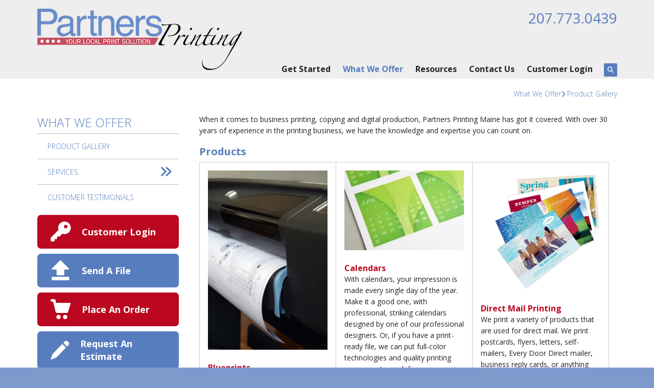

--- FILE ---
content_type: text/html; charset=UTF-8
request_url: https://partnersprintingme.com/what-we-offer/products_services.html
body_size: 9317
content:
<!DOCTYPE html>

<!--[if lt IE 9]><html lang="en" class="no-js lt-ie10 lt-ie9"><![endif]-->
<!--[if IE 9]><html lang="en" class="no-js is-ie9 lt-ie10"><![endif]-->
<!--[if gt IE 9]><!--><html lang="en" class="no-js"><!--<![endif]-->

<head>
  <title>Business Printing | Copying and Digital Production | Portland Maine</title>
    <link rel="shortcut icon" href="https://cdn.firespring.com/images/9b3a0738-5f98-4a05-883e-d3b52fa40cdd"/>


<!-- Meta tags -->
<meta charset="utf-8">
<meta name="viewport" content="width=device-width, initial-scale=1.0">




  <meta name="description" content="Customer Service Center">

  <meta property="og:title" content="Business Printing | Copying and Digital Production | Portland Maine">
  <meta property="og:url" content="https://partnersprintingme.com/what-we-offer/products_services.html">
  <meta property="og:type" content="website">
      <meta property="og:description" content="Customer Service Center">
        <meta name="twitter:card" content="summary">
  <meta name="twitter:title" content="Business Printing | Copying and Digital Production | Portland Maine">
      <meta name="twitter:description" content="Customer Service Center">
    
  <link rel="stylesheet" href="//cdn.firespring.com/core/v2/css/stylesheet.1769028583.css">

<!-- CSS -->
      <link rel="stylesheet" href="//cdn.firespring.com/designs/pp_brilliance/css/design-1949.1769028583.css">
  
<!-- SlickSlider Assets -->
  
<!-- jQuery -->
<script nonce="484f395e72385bacda7ad3ce0a78baa2b0a725905b2e6d5f93ac69e9f4291d2d" type="text/javascript">
  (function (window) {
    if (window.location !== window.top.location) {
      var handler = function () {
        window.top.location = window.location;
        return false;
      };
      window.onclick = handler;
      window.onkeypress = handler;
    }
  })(this);
</script>
  <script nonce="484f395e72385bacda7ad3ce0a78baa2b0a725905b2e6d5f93ac69e9f4291d2d" src="//cdn.firespring.com/core/v2/js/jquery.1769028583.js"></script>

<!-- Clicky Analytics -->
    <script
    nonce="484f395e72385bacda7ad3ce0a78baa2b0a725905b2e6d5f93ac69e9f4291d2d"
    type="text/javascript"
  >
    var firespring = { log: function () { return }, goal: function () { return } }
    var firespring_site_id = Number('119532');
    (function () {
      var s = document.createElement('script')
      s.type = 'text/javascript'
      s.async = true
      s.src = 'https://analytics.firespring.com/js';
      (document.getElementsByTagName('head')[0] || document.getElementsByTagName('body')[0]).appendChild(s)
    })()
  </script>
<!-- End Clicky Analytics --><!-- Google External Accounts -->
<script
  async
  nonce="484f395e72385bacda7ad3ce0a78baa2b0a725905b2e6d5f93ac69e9f4291d2d"
  src="https://www.googletagmanager.com/gtag/js?id=G-NV9DHWKGC1"
></script>
<script nonce="484f395e72385bacda7ad3ce0a78baa2b0a725905b2e6d5f93ac69e9f4291d2d">
  window.dataLayer = window.dataLayer || []

  function gtag () {dataLayer.push(arguments)}

  gtag('js', new Date())
    gtag('config', 'G-NV9DHWKGC1')
  </script>
<!-- End Google External Accounts -->

            
  

</head>

  <body class="internal ">

  
	<a class="hidden-visually skip-to-main" href="#main-content">Skip to main content</a>

      
  <!-- overlay -->
  <div class="search-container">
    <div class="search-close">
      <i class="fa fa-times"></i>
    </div><!-- end .search-close -->
    <div class="content-block search-block">
  <div class="search-form search-form--40b7a76aaa52dbdc51fe7a87fdcc373c" role="search">

  <form class="form--inline form--inline--no-button" novalidate>
    <div class="form-row">
      <div class="form-row__controls">
        <input aria-label="Search our site" type="search" id="search-form__input--40b7a76aaa52dbdc51fe7a87fdcc373c" autocomplete="off">
      </div>
    </div>
  </form>

  <div id="search-form__results--40b7a76aaa52dbdc51fe7a87fdcc373c" class="search-form__results"></div>
    <script nonce="484f395e72385bacda7ad3ce0a78baa2b0a725905b2e6d5f93ac69e9f4291d2d" type="text/javascript">
      var ss360Config = window.ss360Config || []
      var config = {
        style: {
          themeColor: '#333333',
          accentColor: "#000000",
          loaderType: 'circle'
        },
        searchBox: {
          selector: "#search-form__input--40b7a76aaa52dbdc51fe7a87fdcc373c"
        },
        tracking: {
          providers: []
        },
        siteId: "partnersprintingme.com",
        showErrors: false
      }
      if (!window.ss360Config[0]) {
        var stScript = document.createElement('script')
        stScript.type = 'text/javascript'
        stScript.async = true
        stScript.src = 'https://cdn.sitesearch360.com/v13/sitesearch360-v13.min.js'
        var entry = document.getElementsByTagName('script')[0]
        entry.parentNode.insertBefore(stScript, entry)
      }
      ss360Config.push(config)
    </script>
</div>
</div>
  </div> <!-- end .search-container -->


<!-- BEGIN .menu_container -->
<div class="menu-container">


     <div class="search-toggle">
    <i class="fa fa-search"></i>
  </div><!-- end .search-toggle -->

  <div class="content-block utilities-block">
  <div class="collection collection--list" id="content_b53d7ab16e0a39c1f2bd365176b95345">

    

    <ul class="collection__items">

        
                                      <li class="collection-item collection-item--has-image" id="content_b53d7ab16e0a39c1f2bd365176b95345_item_9335349">
                                    <div class="collection-item__content clearfix">

                      <div id="content_f85cff0ed15e02bc084edda2ed190560_image_item_9335349"  class="collection-item-image image" style="max-width: 42px;">
    <a href="https://partnersprintingme.com/customer_portal/customer-login.html"     itemprop="url">
    <img
        loading="lazy"
        width="42"
        height="42"
        alt="Customer Login"
        src="https://cdn.firespring.com/images/9e8556bb-8452-4ea2-97b5-ef3443953ae4.png"
        srcset="https://cdn.firespring.com/images/9e8556bb-8452-4ea2-97b5-ef3443953ae4.png 42w"
        itemprop="image"
                    >
    </a>

          </div>
          
                      <div class="collection-item-label"><a href="https://partnersprintingme.com/customer_portal/customer-login.html"     itemprop="url">Customer Login</a></div>
          
                                  <div class="collection-item-description"><p>Welcome back! Have a seat and reorder in a breeze.</p></div>
          
        </div>
              </li>
                                          <li class="collection-item collection-item--has-image" id="content_b53d7ab16e0a39c1f2bd365176b95345_item_9335350">
                                    <div class="collection-item__content clearfix">

                      <div id="content_f85cff0ed15e02bc084edda2ed190560_image_item_9335350"  class="collection-item-image image" style="max-width: 42px;">
    <a href="https://partnersprintingme.com/servicecenter/order-files.html"     itemprop="url">
    <img
        loading="lazy"
        width="42"
        height="42"
        alt="Send A File"
        src="https://cdn.firespring.com/images/dda48330-90bd-4672-9ecb-df1ba3e7b119.png"
        srcset="https://cdn.firespring.com/images/dda48330-90bd-4672-9ecb-df1ba3e7b119.png 42w"
        itemprop="image"
                    >
    </a>

          </div>
          
                      <div class="collection-item-label"><a href="https://partnersprintingme.com/servicecenter/order-files.html"     itemprop="url">Send A File</a></div>
          
                                  <div class="collection-item-description"><p>Have your file sent to us online before you've even had the chance to finish your coffee.</p></div>
          
        </div>
              </li>
                                          <li class="collection-item collection-item--has-image" id="content_b53d7ab16e0a39c1f2bd365176b95345_item_9335351">
                                    <div class="collection-item__content clearfix">

                      <div id="content_f85cff0ed15e02bc084edda2ed190560_image_item_9335351"  class="collection-item-image image" style="max-width: 42px;">
    <a href="https://partnersprintingme.com/servicecenter/order-files.html"     itemprop="url">
    <img
        loading="lazy"
        width="42"
        height="42"
        alt="Place An Order"
        src="https://cdn.firespring.com/images/5b441aa1-4578-4a86-a210-c9a188b6958a.png"
        srcset="https://cdn.firespring.com/images/5b441aa1-4578-4a86-a210-c9a188b6958a.png 42w"
        itemprop="image"
                    >
    </a>

          </div>
          
                      <div class="collection-item-label"><a href="https://partnersprintingme.com/servicecenter/order-files.html"     itemprop="url">Place An Order</a></div>
          
                                  <div class="collection-item-description"><p>Ordering has never been easier. Plus, you're going to love the finished product.</p></div>
          
        </div>
              </li>
                                          <li class="collection-item collection-item--has-image" id="content_b53d7ab16e0a39c1f2bd365176b95345_item_9335352">
                                    <div class="collection-item__content clearfix">

                      <div id="content_f85cff0ed15e02bc084edda2ed190560_image_item_9335352"  class="collection-item-image image" style="max-width: 42px;">
    <a href="https://partnersprintingme.com/servicecenter/estimate.html"     itemprop="url">
    <img
        loading="lazy"
        width="42"
        height="42"
        alt="Request An Estimate"
        src="https://cdn.firespring.com/images/9a98f431-1c10-4243-af23-55c37c433ad8.png"
        srcset="https://cdn.firespring.com/images/9a98f431-1c10-4243-af23-55c37c433ad8.png 42w"
        itemprop="image"
                    >
    </a>

          </div>
          
                      <div class="collection-item-label"><a href="https://partnersprintingme.com/servicecenter/estimate.html"     itemprop="url">Request An Estimate</a></div>
          
                                  <div class="collection-item-description"><p>Don't lose sleep over your project. Get an accurate quote and rest easy.</p></div>
          
        </div>
              </li>
      
    </ul>

    </div>
</div>


        <!-- BEGIN nav -->
                                                                        <nav class="nav mobile accordian" aria-label="Secondary">

    
    <ul class="nav__list nav-ul-0 nav">
      
    <li class="nav-level-0 nav__list--parent">
      <a href="https://partnersprintingme.com/servicecenter/">Get Started</a>

      
        <ul class="nav-ul-1">
           
    <li class="nav-level-1">
      <a href="https://partnersprintingme.com/servicecenter/order-files.html">Place Order - Send Files</a>

      
    </li>


    <li class="nav-level-1">
      <a href="https://partnersprintingme.com/servicecenter/estimate.html">Request An Estimate</a>

      
    </li>


    <li class="nav-level-1">
      <a href="https://partnersprintingme.com/servicecenter/proof2.html">Customer Proof Response</a>

      
    </li>


    <li class="nav-level-1">
      <a href="https://partnersprintingme.com/servicecenter/contact.html">Contact Us</a>

      
    </li>

        </ul>
      
    </li>


    <li class="nav-level-0 nav__list--parent nav__list--here">
      <a href="https://partnersprintingme.com/what-we-offer/">What We Offer</a>

      
        <ul class="nav-ul-1">
           
    <li class="nav-level-1 nav__list--here">
      <a href="https://partnersprintingme.com/what-we-offer/">Product Gallery</a>

      
    </li>


    <li class="nav-level-1 nav__list--parent">
      <a href="https://partnersprintingme.com/what-we-offer/services/">Services</a>

      
        <ul class="nav-ul-2">
           
    <li class="nav-level-2">
      <a href="https://partnersprintingme.com/what-we-offer/services/design.html">Design</a>

      
    </li>


    <li class="nav-level-2">
      <a href="https://partnersprintingme.com/what-we-offer/services/printing.html">Printing</a>

      
    </li>


    <li class="nav-level-2">
      <a href="https://partnersprintingme.com/what-we-offer/services/finishing.html">Finishing</a>

      
    </li>


    <li class="nav-level-2">
      <a href="https://partnersprintingme.com/what-we-offer/services/mail.html">Mail</a>

      
    </li>


    <li class="nav-level-2">
      <a href="https://partnersprintingme.com/what-we-offer/services/variable-data.html">Variable Data</a>

      
    </li>

        </ul>
      
    </li>


    <li class="nav-level-1">
      <a href="https://partnersprintingme.com/what-we-offer/testimonials-from-our-customers.html">Customer Testimonials</a>

      
    </li>

        </ul>
      
    </li>


    <li class="nav-level-0 nav__list--parent">
      <a href="https://partnersprintingme.com/resources/">Resources</a>

      
        <ul class="nav-ul-1">
           
    <li class="nav-level-1">
      <a href="https://partnersprintingme.com/resources/">Document Library</a>

      
    </li>


    <li class="nav-level-1">
      <a href="https://partnersprintingme.com/resources/faqs.html">Frequently Asked Questions</a>

      
    </li>


    <li class="nav-level-1">
      <a href="https://partnersprintingme.com/resources/privacy_policy.html">Privacy Policy</a>

      
    </li>

        </ul>
      
    </li>


    <li class="nav-level-0">
      <a href="https://partnersprintingme.com/contact.html">Contact Us</a>

      
    </li>


    <li class="nav-level-0">
      <a href="https://partnersprintingme.com/customer_portal/">Customer Login</a>

      
    </li>

    </ul>

    
  </nav>


                              <!-- END nav -->
            

          </div>
          <!-- END .menu-container -->


          <!-- BEGIN .site-container -->
          <div class="site-container">

            <!-- BEGIN header -->
            <header>
              <!-- BEGIN .wrap -->
              <div class="wrap">

                <!-- BEGIN nav-logo -->
                                  <div class="nav-logo">
                    <a href="https://partnersprintingme.com/"><img alt="Partners Printing" title="logo" src="https://cdn.firespring.com/images/a6afcb06-3dfd-424c-bf8c-8526fadd14b7.png"></a>
                  </div>
                                <!-- END nav-logo -->

                <!-- BEGIN .header-row-container -->
                <div class="header-row-container">
                  <!-- BEGIN .top-container -->
                  <div class="top-container">

                                          <div class="content-block phone-block">
  <div id="content_97a3725a9693acf80ca7610be75d4aca" class="locations-hours locations-hours--standard">
          <div class="location location--1" id="content_97a3725a9693acf80ca7610be75d4aca_location_2342" itemscope itemtype="https://schema.org/Organization">
        
                  <div class="location__hours">
            <p>Monday -Thursday 8:30 am. - 5:00 pm<br />
Fridays 8:30 am - 12:30 pm</p>
          </div>
        
                  <div class="location__info grid">
                                                                                                              <div class="location__address grid-col grid-col--sm-4 grid-col--xs-6" itemprop="address" itemscope="" itemtype="https://schema.org/PostalAddress">
                                  <div class="location-address location-address--1" itemprop="streetAddress">
                    800 Main Street, Suite 1
                  </div>
                                  <div class="location-address location-address--2" itemprop="streetAddress">
                    
                  </div>
                                  <div class="location-address location-address--3" itemprop="streetAddress">
                    South Portland, ME 04106
                  </div>
                              </div>
                                                                                                              <div class="location__phone grid-col grid-col--sm-4 grid-col--xs-6">
                                        <div class="location-phone location-phone--1">
                                                            <span class="label">Phone:</span>
                                                                                        <span class="value" itemprop="telephone" content="2077730439"><a
                                            href="tel:2077730439">207.773.0439</a></span>
                                                    </div>
                              </div>
                                                                                <div class="location__links grid-col grid-col--sm-4">
                                  <div class="location-links-email">
                                                                <span class="value"><a href="https://partnersprintingme.com/servicecenter/contact.html">Contact</a></span>
                                      </div>
                
                              </div>
                      </div>
              </div>
      </div>
</div>
                    
                    <!-- BEGIN .menu-toggle -->
                    <div class="menu-toggle">
                      <i class="fa fa-bars"></i>
                    </div>
                    <!-- END .menu-toggle -->
                  </div>
                  <!-- END .top-container -->


                  

                  <div class="nav-container">
                    <!-- BEGIN nav -->
                                                                                                                                    <nav class="nav dropdown" aria-label="Secondary">

    
    <ul class="nav__list nav-ul-0 nav">
      
    <li class="nav-level-0 nav__list--parent">
      <a href="https://partnersprintingme.com/servicecenter/">Get Started</a>

      
        <ul class="nav-ul-1">
           
    <li class="nav-level-1">
      <a href="https://partnersprintingme.com/servicecenter/order-files.html">Place Order - Send Files</a>

      
    </li>


    <li class="nav-level-1">
      <a href="https://partnersprintingme.com/servicecenter/estimate.html">Request An Estimate</a>

      
    </li>


    <li class="nav-level-1">
      <a href="https://partnersprintingme.com/servicecenter/proof2.html">Customer Proof Response</a>

      
    </li>


    <li class="nav-level-1">
      <a href="https://partnersprintingme.com/servicecenter/contact.html">Contact Us</a>

      
    </li>

        </ul>
      
    </li>


    <li class="nav-level-0 nav__list--parent nav__list--here">
      <a href="https://partnersprintingme.com/what-we-offer/">What We Offer</a>

      
        <ul class="nav-ul-1">
           
    <li class="nav-level-1 nav__list--here">
      <a href="https://partnersprintingme.com/what-we-offer/">Product Gallery</a>

      
    </li>


    <li class="nav-level-1 nav__list--parent">
      <a href="https://partnersprintingme.com/what-we-offer/services/">Services</a>

      
        <ul class="nav-ul-2">
           
    <li class="nav-level-2">
      <a href="https://partnersprintingme.com/what-we-offer/services/design.html">Design</a>

      
    </li>


    <li class="nav-level-2">
      <a href="https://partnersprintingme.com/what-we-offer/services/printing.html">Printing</a>

      
    </li>


    <li class="nav-level-2">
      <a href="https://partnersprintingme.com/what-we-offer/services/finishing.html">Finishing</a>

      
    </li>


    <li class="nav-level-2">
      <a href="https://partnersprintingme.com/what-we-offer/services/mail.html">Mail</a>

      
    </li>


    <li class="nav-level-2">
      <a href="https://partnersprintingme.com/what-we-offer/services/variable-data.html">Variable Data</a>

      
    </li>

        </ul>
      
    </li>


    <li class="nav-level-1">
      <a href="https://partnersprintingme.com/what-we-offer/testimonials-from-our-customers.html">Customer Testimonials</a>

      
    </li>

        </ul>
      
    </li>


    <li class="nav-level-0 nav__list--parent">
      <a href="https://partnersprintingme.com/resources/">Resources</a>

      
        <ul class="nav-ul-1">
           
    <li class="nav-level-1">
      <a href="https://partnersprintingme.com/resources/">Document Library</a>

      
    </li>


    <li class="nav-level-1">
      <a href="https://partnersprintingme.com/resources/faqs.html">Frequently Asked Questions</a>

      
    </li>


    <li class="nav-level-1">
      <a href="https://partnersprintingme.com/resources/privacy_policy.html">Privacy Policy</a>

      
    </li>

        </ul>
      
    </li>


    <li class="nav-level-0">
      <a href="https://partnersprintingme.com/contact.html">Contact Us</a>

      
    </li>


    <li class="nav-level-0">
      <a href="https://partnersprintingme.com/customer_portal/">Customer Login</a>

      
    </li>

    </ul>

    
  </nav>


                                                      <!-- END nav -->

                                                      <div class="search-toggle">
                              <i class="fa fa-search"></i>
                            </div><!-- end .search-toggle -->
                          

                        </div>
                        <!-- END .nav-container -->

                      </div>
                      <!-- END .header-row-container -->

                    </div>
                    <!-- END .wrap -->
                  </header>
  <!-- END header -->
  
  

  <main>
    <!-- BEGIN .wrap -->
    <div class="wrap">


      <!-- BEGIN .breadcrumbs-container -->
      <div class="breadcrumbs-container">
        <div class="nav nav--breadcrumbs" role="navigation" aria-labelledby="Breadcrumbs">
          <ul class="nav__list">
                          <li ><a href="https://partnersprintingme.com/what-we-offer/">What We Offer</a></li>
                          <li class="nav--breadcrumbs__here"><a href="https://partnersprintingme.com/what-we-offer/products_services.html">Product Gallery</a></li>
                      </ul>
        </div>

      </div>
      <!-- END .breadcrumbs-container -->


      <!-- BEGIN .primary-container -->
      <div class="primary-container">


                  <!-- BEGIN .sidebar-container-overlay -->
          <div class="sidebar-container-overlay"></div>
          <!-- END .sidebar-container-overlay -->
          <!-- BEGIN .sidebar-container -->
          <div class="sidebar-container">
            <!-- BEGIN .subnav-toggle -->
            <div class="subnav-toggle">
              <i class="fa fa-angle-double-right"></i>
            </div>
            <!-- END .subnav-toggle -->
            <!-- BEGIN .sidebar-contents -->
            <div class="sidebar-contents">
            <!-- BEGIN .section-container -->
            <div class="section-container">
              <h3>What We Offer</h3>
            </div>
            <!-- END .section-container -->
            <!-- start subnav -->
                                                                                            <nav class="nav nav subnav accordian" aria-label="Secondary">

    
    <ul class="nav__list nav-ul-0 nav">
      
    <li class="nav-level-0 nav__list--here">
      <a href="https://partnersprintingme.com/what-we-offer/">Product Gallery</a>

      
    </li>


    <li class="nav-level-0 nav__list--parent">
      <a href="https://partnersprintingme.com/what-we-offer/services/">Services</a>

      
        <ul class="nav-ul-1">
           
    <li class="nav-level-1">
      <a href="https://partnersprintingme.com/what-we-offer/services/design.html">Design</a>

      
    </li>


    <li class="nav-level-1">
      <a href="https://partnersprintingme.com/what-we-offer/services/printing.html">Printing</a>

      
    </li>


    <li class="nav-level-1">
      <a href="https://partnersprintingme.com/what-we-offer/services/finishing.html">Finishing</a>

      
    </li>


    <li class="nav-level-1">
      <a href="https://partnersprintingme.com/what-we-offer/services/mail.html">Mail</a>

      
    </li>


    <li class="nav-level-1">
      <a href="https://partnersprintingme.com/what-we-offer/services/variable-data.html">Variable Data</a>

      
    </li>

        </ul>
      
    </li>


    <li class="nav-level-0">
      <a href="https://partnersprintingme.com/what-we-offer/testimonials-from-our-customers.html">Customer Testimonials</a>

      
    </li>

    </ul>

    
  </nav>


                                      <!-- end subnav -->

                                        <div class="content-block utilities-block">
  <div class="collection collection--list" id="content_b53d7ab16e0a39c1f2bd365176b95345">

    

    <ul class="collection__items">

        
                                      <li class="collection-item collection-item--has-image" id="content_b53d7ab16e0a39c1f2bd365176b95345_item_9335349">
                                    <div class="collection-item__content clearfix">

                      <div id="content_f85cff0ed15e02bc084edda2ed190560_image_item_9335349"  class="collection-item-image image" style="max-width: 42px;">
    <a href="https://partnersprintingme.com/customer_portal/customer-login.html"     itemprop="url">
    <img
        loading="lazy"
        width="42"
        height="42"
        alt="Customer Login"
        src="https://cdn.firespring.com/images/9e8556bb-8452-4ea2-97b5-ef3443953ae4.png"
        srcset="https://cdn.firespring.com/images/9e8556bb-8452-4ea2-97b5-ef3443953ae4.png 42w"
        itemprop="image"
                    >
    </a>

          </div>
          
                      <div class="collection-item-label"><a href="https://partnersprintingme.com/customer_portal/customer-login.html"     itemprop="url">Customer Login</a></div>
          
                                  <div class="collection-item-description"><p>Welcome back! Have a seat and reorder in a breeze.</p></div>
          
        </div>
              </li>
                                          <li class="collection-item collection-item--has-image" id="content_b53d7ab16e0a39c1f2bd365176b95345_item_9335350">
                                    <div class="collection-item__content clearfix">

                      <div id="content_f85cff0ed15e02bc084edda2ed190560_image_item_9335350"  class="collection-item-image image" style="max-width: 42px;">
    <a href="https://partnersprintingme.com/servicecenter/order-files.html"     itemprop="url">
    <img
        loading="lazy"
        width="42"
        height="42"
        alt="Send A File"
        src="https://cdn.firespring.com/images/dda48330-90bd-4672-9ecb-df1ba3e7b119.png"
        srcset="https://cdn.firespring.com/images/dda48330-90bd-4672-9ecb-df1ba3e7b119.png 42w"
        itemprop="image"
                    >
    </a>

          </div>
          
                      <div class="collection-item-label"><a href="https://partnersprintingme.com/servicecenter/order-files.html"     itemprop="url">Send A File</a></div>
          
                                  <div class="collection-item-description"><p>Have your file sent to us online before you've even had the chance to finish your coffee.</p></div>
          
        </div>
              </li>
                                          <li class="collection-item collection-item--has-image" id="content_b53d7ab16e0a39c1f2bd365176b95345_item_9335351">
                                    <div class="collection-item__content clearfix">

                      <div id="content_f85cff0ed15e02bc084edda2ed190560_image_item_9335351"  class="collection-item-image image" style="max-width: 42px;">
    <a href="https://partnersprintingme.com/servicecenter/order-files.html"     itemprop="url">
    <img
        loading="lazy"
        width="42"
        height="42"
        alt="Place An Order"
        src="https://cdn.firespring.com/images/5b441aa1-4578-4a86-a210-c9a188b6958a.png"
        srcset="https://cdn.firespring.com/images/5b441aa1-4578-4a86-a210-c9a188b6958a.png 42w"
        itemprop="image"
                    >
    </a>

          </div>
          
                      <div class="collection-item-label"><a href="https://partnersprintingme.com/servicecenter/order-files.html"     itemprop="url">Place An Order</a></div>
          
                                  <div class="collection-item-description"><p>Ordering has never been easier. Plus, you're going to love the finished product.</p></div>
          
        </div>
              </li>
                                          <li class="collection-item collection-item--has-image" id="content_b53d7ab16e0a39c1f2bd365176b95345_item_9335352">
                                    <div class="collection-item__content clearfix">

                      <div id="content_f85cff0ed15e02bc084edda2ed190560_image_item_9335352"  class="collection-item-image image" style="max-width: 42px;">
    <a href="https://partnersprintingme.com/servicecenter/estimate.html"     itemprop="url">
    <img
        loading="lazy"
        width="42"
        height="42"
        alt="Request An Estimate"
        src="https://cdn.firespring.com/images/9a98f431-1c10-4243-af23-55c37c433ad8.png"
        srcset="https://cdn.firespring.com/images/9a98f431-1c10-4243-af23-55c37c433ad8.png 42w"
        itemprop="image"
                    >
    </a>

          </div>
          
                      <div class="collection-item-label"><a href="https://partnersprintingme.com/servicecenter/estimate.html"     itemprop="url">Request An Estimate</a></div>
          
                                  <div class="collection-item-description"><p>Don't lose sleep over your project. Get an accurate quote and rest easy.</p></div>
          
        </div>
              </li>
      
    </ul>

    </div>
</div>
                  
                  
                  <div class="clearfix"></div>
                  </div>
                  <!-- END .sidebar-contents -->
                </div>
                <!-- END .sidebar-container -->
              

              <!-- BEGIN .primary-content -->
              <div id="main-content" class="primary-content" data-search-indexed="true">

                
                                  <p>When it comes to business printing, copying and digital production, Partners Printing Maine has got it covered.  With over 30 years of experience in the printing business, we have the knowledge and expertise you can count on.</p><h4>Products</h4>

    <div class="collection collection--gallery collection--gallery--next-prev" id="content_0796b681390598dd1794558f2eac5206">

  
            
              
        <ul class="collection__items grid grid--block grid--block-xs-2 grid--block-sm-3">

        
                                                  <li class="collection-item collection-item--has-image" id="content_0796b681390598dd1794558f2eac5206_item_12484900">
                                    <div class="collection-item__content clearfix">

                      <div id="content_f85cff0ed15e02bc084edda2ed190560_image_item_12484900"  class="collection-item-image image sb-center-horz" style="max-width: 250px;">
    <a href="https://partnersprintingme.com/servicecenter/order-files.html" target="_blank" rel="noopener noreferrer "    itemprop="url">
    <img
        loading="lazy"
        width="250"
        height="375"
        alt="Blueprints "
        src="https://cdn.firespring.com/images/4e7685d2-5327-44d4-be20-243e68dfdeb7.jpg"
        srcset="https://cdn.firespring.com/images/4e7685d2-5327-44d4-be20-243e68dfdeb7.jpg 250w"
        itemprop="image"
                    >
    </a>

          </div>
          
                      <div class="collection-item-label"><a href="https://partnersprintingme.com/servicecenter/order-files.html" target="_blank" rel="noopener noreferrer "    itemprop="url">Blueprints </a></div>
          
                                  <div class="collection-item-description"><p>If you are an architect, contractor or engineer, we understand how important blueprint detail and accuracy are to you. So whether you need one or one hundred copies, send us your digital plot files or original paper plans and receive high-quality blueprints at a competitive price.</p></div>
          
        </div>
              </li>
    
                                                  <li class="collection-item collection-item--has-image" id="content_0796b681390598dd1794558f2eac5206_item_12484910">
                                    <div class="collection-item__content clearfix">

                      <div id="content_f85cff0ed15e02bc084edda2ed190560_image_item_12484910"  class="collection-item-image image sb-center-horz" style="max-width: 250px;">
    <a href="https://partnersprintingme.com/servicecenter/order-files.html" target="_blank" rel="noopener noreferrer "    itemprop="url">
    <img
        loading="lazy"
        width="250"
        height="166"
        alt="Calendars "
        src="https://cdn.firespring.com/images/48a705d4-59c6-4371-a404-a1709868e9fa.jpg"
        srcset="https://cdn.firespring.com/images/48a705d4-59c6-4371-a404-a1709868e9fa.jpg 250w"
        itemprop="image"
                    >
    </a>

          </div>
          
                      <div class="collection-item-label"><a href="https://partnersprintingme.com/servicecenter/order-files.html" target="_blank" rel="noopener noreferrer "    itemprop="url">Calendars </a></div>
          
                                  <div class="collection-item-description"><p>With calendars, your impression is made every single day of the year. Make it a good one, with professional, striking calendars designed by one of our professional designers. Or, if you have a print-ready file, we can put full-color technologies and quality printing processes to work for you, ensuring your calendars come out vibrant and sharp.</p></div>
          
        </div>
              </li>
    
                                                  <li class="collection-item collection-item--has-image" id="content_0796b681390598dd1794558f2eac5206_item_12484931">
                                    <div class="collection-item__content clearfix">

                      <div id="content_f85cff0ed15e02bc084edda2ed190560_image_item_12484931"  class="collection-item-image image sb-float-right" style="max-width: 485px;">
    <a href="https://partnersprintingme.com/servicecenter/order-files.html"     itemprop="url">
    <img
        loading="lazy"
        width="485"
        height="543"
        alt="Direct Mail Printing"
        src="https://cdn.firespring.com/images/9d3c809f-807b-4110-a6d0-697192b4ab73.png"
        srcset="https://cdn.firespring.com/images/9d3c809f-807b-4110-a6d0-697192b4ab73.png 485w"
        itemprop="image"
                    >
    </a>

          </div>
          
                      <div class="collection-item-label"><a href="https://partnersprintingme.com/servicecenter/order-files.html"     itemprop="url">Direct Mail Printing</a></div>
          
                                  <div class="collection-item-description"><p>We print a variety of products that are used for direct mail.   We print postcards, flyers, letters, self-mailers, Every Door Direct mailer, business reply cards, or anything else that you need to put into the mail. We complete the project by either using your mailing list or procuring a mailing list using your specifications and addressing the printed pieces plus applying barcodes and sorting for maximum postal discounts.</p></div>
          
        </div>
              </li>
    
                                                  <li class="collection-item collection-item--has-image" id="content_0796b681390598dd1794558f2eac5206_item_12484938">
                                    <div class="collection-item__content clearfix">

                      <div id="content_f85cff0ed15e02bc084edda2ed190560_image_item_12484938"  class="collection-item-image image sb-center-horz" style="max-width: 300px;">
    <a href="https://partnersprintingme.com/servicecenter/order-files.html"     itemprop="url">
    <img
        loading="lazy"
        width="300"
        height="195"
        alt="Full-Color Banners"
        src="https://cdn.firespring.com/images/a06bf4e6-2f5f-4cc9-90af-8bdbc1439fe9.jpg"
        srcset="https://cdn.firespring.com/images/a06bf4e6-2f5f-4cc9-90af-8bdbc1439fe9.jpg 300w"
        itemprop="image"
                    >
    </a>

          </div>
          
                      <div class="collection-item-label"><a href="https://partnersprintingme.com/servicecenter/order-files.html"     itemprop="url">Full-Color Banners</a></div>
          
                                  <div class="collection-item-description"><p>Displayed horizontally, vertically, indoors or out, a banner is a versatile and cost-effective way to put your message in many places. Add impactful design and full-color graphics and a banner will stand out, get your message noticed and make it memorable. Perfect for promotions, events,  our custom full-color banners provide high visibility that attracts and motivates customers. Contact us today and fly your banner high!</p></div>
          
        </div>
              </li>
    
                                                  <li class="collection-item collection-item--has-image" id="content_0796b681390598dd1794558f2eac5206_item_12484956">
                                    <div class="collection-item__content clearfix">

                      <div id="content_f85cff0ed15e02bc084edda2ed190560_image_item_12484956"  class="collection-item-image image sb-center-horz" style="max-width: 250px;">
    <a href="https://partnersprintingme.com/servicecenter/order-files.html"     itemprop="url">
    <img
        loading="lazy"
        width="250"
        height="372"
        alt="Manuals/Employee Handbooks "
        src="https://cdn.firespring.com/images/93f51cef-58e5-4c8c-8f38-a0e3730f6cc0.jpg"
        srcset="https://cdn.firespring.com/images/93f51cef-58e5-4c8c-8f38-a0e3730f6cc0.jpg 250w"
        itemprop="image"
                    >
    </a>

          </div>
          
                      <div class="collection-item-label"><a href="https://partnersprintingme.com/servicecenter/order-files.html"     itemprop="url">Manuals/Employee Handbooks </a></div>
          
                                  <div class="collection-item-description"><p>You have enough things to worry about. Printing, collating and binding your manuals and handbooks shouldn’t be included on your to-do list. Our quality assurance process and diverse finishing services will ensure your project is delivered right and on time—every time.</p></div>
          
        </div>
              </li>
    
  
      </ul>
  
    
  </div>
<h4>Services</h4>

    <div class="collection collection--gallery collection--gallery--next-prev" id="content_6aa35fc4d27e11fbbbcc3d2215107b0f">

  
            
              
        <ul class="collection__items grid grid--block grid--block-xs-2 grid--block-sm-3">

        
                                                  <li class="collection-item collection-item--has-image" id="content_6aa35fc4d27e11fbbbcc3d2215107b0f_item_12485057">
                                    <div class="collection-item__content clearfix">

                      <div id="content_f85cff0ed15e02bc084edda2ed190560_image_item_12485057"  class="collection-item-image image sb-float-right" style="max-width: 300px;">
    <a href="https://partnersprintingme.com/what-we-offer/products_services.html/title/large-format-printing-"     itemprop="url">
    <img
        loading="lazy"
        width="300"
        height="199"
        alt="Large-Format Printing "
        src="https://cdn.firespring.com/images/cbe89edc-a341-4db1-8af2-bc8ae563a36e.jpg"
        srcset="https://cdn.firespring.com/images/cbe89edc-a341-4db1-8af2-bc8ae563a36e.jpg 300w"
        itemprop="image"
                    >
    </a>

          </div>
          
                      <div class="collection-item-label"><a href="https://partnersprintingme.com/what-we-offer/products_services.html/title/large-format-printing-"     itemprop="url">Large-Format Printing </a></div>
          
          
        </div>
              </li>
    
                                                  <li class="collection-item collection-item--has-image" id="content_6aa35fc4d27e11fbbbcc3d2215107b0f_item_12485061">
                                    <div class="collection-item__content clearfix">

                      <div id="content_f85cff0ed15e02bc084edda2ed190560_image_item_12485061"  class="collection-item-image image sb-float-right" style="max-width: 300px;">
    <a href="https://partnersprintingme.com/what-we-offer/products_services.html/title/mailing-services"     itemprop="url">
    <img
        loading="lazy"
        width="300"
        height="199"
        alt="Mailing Services"
        src="https://cdn.firespring.com/images/55ea4d9e-5eb0-4313-90fd-fe96482c42d4.jpg"
        srcset="https://cdn.firespring.com/images/55ea4d9e-5eb0-4313-90fd-fe96482c42d4.jpg 300w"
        itemprop="image"
                    >
    </a>

          </div>
          
                      <div class="collection-item-label"><a href="https://partnersprintingme.com/what-we-offer/products_services.html/title/mailing-services"     itemprop="url">Mailing Services</a></div>
          
          
        </div>
              </li>
    
                                                  <li class="collection-item collection-item--has-image" id="content_6aa35fc4d27e11fbbbcc3d2215107b0f_item_12485066">
                                    <div class="collection-item__content clearfix">

                      <div id="content_f85cff0ed15e02bc084edda2ed190560_image_item_12485066"  class="collection-item-image image sb-float-right" style="max-width: 300px;">
    <a href="https://partnersprintingme.com/what-we-offer/products_services.html/title/offset-printing-"     itemprop="url">
    <img
        loading="lazy"
        width="300"
        height="200"
        alt="Offset Printing  "
        src="https://cdn.firespring.com/images/273e8759-06f5-4237-8fc0-bb2e0d4931eb.jpg"
        srcset="https://cdn.firespring.com/images/273e8759-06f5-4237-8fc0-bb2e0d4931eb.jpg 300w"
        itemprop="image"
                    >
    </a>

          </div>
          
                      <div class="collection-item-label"><a href="https://partnersprintingme.com/what-we-offer/products_services.html/title/offset-printing-"     itemprop="url">Offset Printing  </a></div>
          
          
        </div>
              </li>
    
  
      </ul>
  
    
  </div>

    <div class="button-content sb-center-flex-justify" id="content_e0bf38fd3ce3788ccb7f2d0257482c56">
    <div class="button-content__content">
      <a href="https://partnersprintingme.com/what-we-offer/additional-products.html"   class="button"  itemprop="url">
            All Products &amp; Services
            </a>
    </div>
  </div>

                                <!-- END .primary-content -->
                
              </div>
              <!-- END .primary-content -->

            </div>
            <!-- END .primary-container -->
          </div>
          <!-- END .wrap -->
        </main><!-- end main -->


        
     
      
<!-- BEGIN footer -->
<footer>
  <!-- BEGIN .wrap -->
  <div class="wrap">

    <!-- BEGIN .col -->
    <div class="col locations-container">  
      <div class="locations-hours locations-hours--variable">

  <div class="location location--1" itemscope itemtype="https://schema.org/Organization">

              
    <div class="location__info">

              
          <div class="location__address" itemprop="address" itemscope itemtype="https://schema.org/PostalAddress">

                          
                <div class="location-address location-address--1" itemprop="streetAddress">
                  800 Main Street, Suite 1
                </div>

                                                                  
                <div class="location-address location-address--3" itemprop="streetAddress">
                  South Portland, ME 04106
                </div>

                          
          </div>

              
              
          <div class="location__phone">

                          
                <div class="location-phone location-phone--1">
                                      <span class="label">Phone:</span>
                                    <span class="value" itemprop="telephone" content="2077730439"><a
                        href="tel:2077730439">207.773.0439</a></span>
                </div>

                          
          </div>

              
              
          <div class="location__links">
            <div class="location-links-email">
                                              <span class="value"><a href="https://partnersprintingme.com/servicecenter/contact.html">Contact</a></span>
                          </div>
          </div>

              
              
          <div class="location__hours">
            <p>Monday -Thursday 8:30 am. - 5:00 pm<br />
Fridays 8:30 am - 12:30 pm</p>
          </div>

              
    </div>
  </div>


</div>      <!-- BEGIN .pp-tc-container -->
      <div class="pp-tc-container">
                </div>
      <!-- END .pp-tc-container -->
            <div class="content-block sitemap-block">
  <div class="collection collection--list" id="content_95c253331194085adad4a775f64a2492">

    

    <ul class="collection__items">

        
                        <li class="collection-item" id="content_95c253331194085adad4a775f64a2492_item_9335343">
                                    <div class="collection-item__content">

          
                      <div class="collection-item-label"><a href="https://partnersprintingme.com/search.html"     itemprop="url">Site Map</a></div>
          
          
        </div>
              </li>
      
    </ul>

    </div>
</div>
      
      <!-- BEGIN .copyright-container -->
      <div class="copyright-container">
        <p>   &copy; 2026 Partners Printing </p>
      </div>
      <!-- END .copyright-container -->
    </div>
    <!-- END .col -->
    <!-- BEGIN .col -->
    <div class="col">
            <div class="content-block footer-links-block">
  <h4>Explore</h4>

        <div class="collection collection--list" id="content_f26c852e1019ad2a7b070bcd73205408">

    

    <ul class="collection__items">

        
                        <li class="collection-item" id="content_f26c852e1019ad2a7b070bcd73205408_item_10525435">
                                    <div class="collection-item__content">

          
                      <div class="collection-item-label"><a href="https://partnersprintingme.com/servicecenter/index.html"     itemprop="url">Get Started</a></div>
          
          
        </div>
              </li>
                            <li class="collection-item" id="content_f26c852e1019ad2a7b070bcd73205408_item_10525437">
                                    <div class="collection-item__content">

          
                      <div class="collection-item-label"><a href="https://partnersprintingme.com/resources/document_library.html"     itemprop="url">Resources</a></div>
          
          
        </div>
              </li>
                            <li class="collection-item" id="content_f26c852e1019ad2a7b070bcd73205408_item_10525440">
                                    <div class="collection-item__content">

          
                      <div class="collection-item-label"><a href="https://partnersprintingme.com/what-we-offer/products_services.html"     itemprop="url">What We Offer</a></div>
          
          
        </div>
              </li>
                            <li class="collection-item" id="content_f26c852e1019ad2a7b070bcd73205408_item_10525441">
                                    <div class="collection-item__content">

          
                      <div class="collection-item-label"><a href="https://partnersprintingme.com/contact.html"     itemprop="url">Contact Us</a></div>
          
          
        </div>
              </li>
      
    </ul>

    </div>
</div>
        </div>
    <!-- END .col -->
    <!-- BEGIN .col -->
    <div class="col">
      </div>
  <!-- END .col -->
  <!-- BEGIN .col -->
  <div class="col emma-container">
        <div class="content-block email-marketing-block">
  <div class="google-map iframe" id="content_bf64c9c71a125660208cabbe9426db8d"  style="max-width: 300px;">
    <div class="fluidvids">
      <iframe width="300" height="300"  class="fluidvids-item"
              title="GoogleMaps Content"
              src="https://www.google.com/maps/embed?pb=!1m18!1m12!1m3!1d2888.579346362901!2d-70.3126970849658!3d43.61529946289953!2m3!1f0!2f0!3f0!3m2!1i1024!2i768!4f13.1!3m3!1m2!1s0x4cb29ed4b3d75a3b%3A0x63f6d1fa677ff7ca!2sPartners%20Printing!5e0!3m2!1sen!2sus!4v1598901309958!5m2!1sen!2sus&output=embed" allowfullscreen></iframe>
    </div>
  </div>
</div>
    </div>
  <!-- END .col -->

</div>
<!-- END .wrap -->
</footer>
<!-- END footer -->

</div>
<!-- END .site-container -->

<div class="content-block powered-by-block">
  <p><a href="http://printerpresence.com/poweredby" target="_blank" rel="noreferrer noopener">Powered by PrinterPresence</a></p>
</div>
  
  

  



  <script nonce="484f395e72385bacda7ad3ce0a78baa2b0a725905b2e6d5f93ac69e9f4291d2d" src="//cdn.firespring.com/core/v2/js/footer_scripts.1769028583.js"></script>

<script nonce="484f395e72385bacda7ad3ce0a78baa2b0a725905b2e6d5f93ac69e9f4291d2d">
  (function(h,o,u,n,d) {
    h=h[d]=h[d]||{q:[],onReady:function(c){h.q.push(c)}}
    d=o.createElement(u);d.async=1;d.src=n
    n=o.getElementsByTagName(u)[0];n.parentNode.insertBefore(d,n)
  })(window,document,'script','https://www.datadoghq-browser-agent.com/us1/v6/datadog-rum.js','DD_RUM')

  // regex patterns to identify known bot instances:
  let botPattern = "(googlebot\/|bot|Googlebot-Mobile|Googlebot-Image|Google favicon|Mediapartners-Google|bingbot|slurp|java|wget|curl|Commons-HttpClient|Python-urllib|libwww|httpunit|nutch|phpcrawl|msnbot|jyxobot|FAST-WebCrawler|FAST Enterprise Crawler|biglotron|teoma|convera|seekbot|gigablast|exabot|ngbot|ia_archiver|GingerCrawler|webmon |httrack|webcrawler|grub.org|UsineNouvelleCrawler|antibot|netresearchserver|speedy|fluffy|bibnum.bnf|findlink|msrbot|panscient|yacybot|AISearchBot|IOI|ips-agent|tagoobot|MJ12bot|dotbot|woriobot|yanga|buzzbot|mlbot|yandexbot|purebot|Linguee Bot|Voyager|CyberPatrol|voilabot|baiduspider|citeseerxbot|spbot|twengabot|postrank|turnitinbot|scribdbot|page2rss|sitebot|linkdex|Adidxbot|blekkobot|ezooms|dotbot|Mail.RU_Bot|discobot|heritrix|findthatfile|europarchive.org|NerdByNature.Bot|sistrix crawler|ahrefsbot|Aboundex|domaincrawler|wbsearchbot|summify|ccbot|edisterbot|seznambot|ec2linkfinder|gslfbot|aihitbot|intelium_bot|facebookexternalhit|yeti|RetrevoPageAnalyzer|lb-spider|sogou|lssbot|careerbot|wotbox|wocbot|ichiro|DuckDuckBot|lssrocketcrawler|drupact|webcompanycrawler|acoonbot|openindexspider|gnam gnam spider|web-archive-net.com.bot|backlinkcrawler|coccoc|integromedb|content crawler spider|toplistbot|seokicks-robot|it2media-domain-crawler|ip-web-crawler.com|siteexplorer.info|elisabot|proximic|changedetection|blexbot|arabot|WeSEE:Search|niki-bot|CrystalSemanticsBot|rogerbot|360Spider|psbot|InterfaxScanBot|Lipperhey SEO Service|CC Metadata Scaper|g00g1e.net|GrapeshotCrawler|urlappendbot|brainobot|fr-crawler|binlar|SimpleCrawler|Livelapbot|Twitterbot|cXensebot|smtbot|bnf.fr_bot|A6-Indexer|ADmantX|Facebot|Twitterbot|OrangeBot|memorybot|AdvBot|MegaIndex|SemanticScholarBot|ltx71|nerdybot|xovibot|BUbiNG|Qwantify|archive.org_bot|Applebot|TweetmemeBot|crawler4j|findxbot|SemrushBot|yoozBot|lipperhey|y!j-asr|Domain Re-Animator Bot|AddThis)";

  let regex = new RegExp(botPattern, 'i');

  // define var conditionalSampleRate as 0 if the userAgent matches a pattern in botPatterns
  // otherwise, define conditionalSampleRate as 100
  let conditionalSampleRate = regex.test(navigator.userAgent) ? 0 : 10;
  window.DD_RUM.onReady(function() {
    window.DD_RUM.init({
      applicationId: 'a1c5469d-ab6f-4740-b889-5955b6c24e72',
      clientToken: 'pub9ae25d27d775da672cae8a79ec522337',
      site: 'datadoghq.com',
      service: 'fdp',
      env: 'production',
      sessionSampleRate: conditionalSampleRate,
      sessionReplaySampleRate: 0,
      defaultPrivacyLevel: 'mask',
      trackUserInteractions: true,
      trackResources: true,
      trackLongTasks: 1,
      traceContextInjection: 'sampled'
    });
  });
</script>

  <script nonce="484f395e72385bacda7ad3ce0a78baa2b0a725905b2e6d5f93ac69e9f4291d2d" src="https://cdn.firespring.com/core/v2/js/fireSlider/velocity.min.js"></script>
  <script nonce="484f395e72385bacda7ad3ce0a78baa2b0a725905b2e6d5f93ac69e9f4291d2d" src="https://cdn.firespring.com/core/v2/js/fireSlider/jquery.fireSlider.velocity.js"></script>
        <script type="application/javascript" nonce="484f395e72385bacda7ad3ce0a78baa2b0a725905b2e6d5f93ac69e9f4291d2d">
      $(document).ready(() => {
        var noneEffect = function(element, options) {
          element.velocity({translateX: [(options.nextPos + '%'), (options.currPos + '%')]}, {duration: 0, queue: options.effect, easing: [0]});
        }
        fireSlider.prototype.Effects.register('none', noneEffect);
      })
    </script>
  

  <noscript><p><img
        alt="Firespring Analytics"
        width="1"
        height="1"
        src="https://analytics.firespring.com//119532.gif"
      /></p></noscript>
            <script nonce="484f395e72385bacda7ad3ce0a78baa2b0a725905b2e6d5f93ac69e9f4291d2d" src="//cdn.firespring.com/designs/pp_brilliance/js/8247b22743a1ed8d863be45f83512742ead5361f.1769028583.js" type="text/javascript"></script>
        </body>


</html>

--- FILE ---
content_type: text/css
request_url: https://cdn.firespring.com/designs/pp_brilliance/css/design-1949.1769028583.css
body_size: 20321
content:
@import url(https://fonts.googleapis.com/css?family=Open+Sans:400,300,300italic,400italic,600,600italic,700,700italic);html{background:#5d717c;-webkit-font-smoothing:antialiased}html .video{margin-bottom:0}body{background:#344d5b;margin:0;padding:0;text-rendering:optimizeLegibility;position:relative;font-family:"Open Sans",Helvetica,Arial,sans-serif;font-weight:400;font-size:16px;color:#222;line-height:1.4}.wrap{margin:0 auto;max-width:1175px;padding:0 20px}.hidden-visually.skip-to-main{position:absolute;clip:rect(0 0 0 0);border:0;height:1px;margin:-1px;overflow:hidden;padding:0;width:1px;white-space:nowrap;transition:all .3s ease}.hidden-visually.skip-to-main:focus{clip:auto;left:3px;top:3px;width:auto;height:auto;margin:0;padding:10px 30px;background:#eec857;color:#222;text-align:center;font-size:18px;font-weight:700;letter-spacing:1px;text-transform:uppercase;z-index:9000}.hidden-visually.skip-to-main:focus:hover{background:#e2af17;color:#222}em,i{font-style:italic;line-height:inherit}b,strong{font-weight:700;line-height:inherit}small{font-size:60%;line-height:inherit}a,a:link,a:visited{color:#eec857;text-decoration:none;transition:all .3s ease}a:active,a:hover,a:link:active,a:link:hover,a:visited:active,a:visited:hover{color:#f5df9c;text-decoration:none}p{font-family:inherit;font-weight:inherit;font-size:inherit;line-height:1.4;margin-bottom:18px}h1,h2,h3,h4,h5,h6{font-family:"Open Sans",Helvetica,Arial,sans-serif;font-weight:700;color:#4bb19e;margin-top:3.2px;margin-bottom:8px;line-height:1.2}h1{font-size:36px}@media only screen and (max-width:640px){h1{font-size:30px}}h2{font-size:32px;color:#dd4b4d}@media only screen and (max-width:640px){h2{font-size:28px}}h3{font-size:26px;color:#e07a47}@media only screen and (max-width:640px){h3{font-size:24px}}h4{font-size:20px;color:#eec857}@media only screen and (max-width:640px){h4{font-size:20px}}h5{font-size:18px;color:#222}@media only screen and (max-width:640px){h5{font-size:18px}}h6{font-size:16px;color:#222}@media only screen and (max-width:640px){h6{font-size:16px}}hr{height:2px;width:100%;background:#4bb19e;border:none}input[type=color],input[type=date],input[type=datetime-local],input[type=datetime],input[type=email],input[type=month],input[type=number],input[type=password],input[type=search],input[type=tel],input[type=text],input[type=time],input[type=url],input[type=week],select,textarea{border-radius:0;box-shadow:none;background-image:none;border:1px solid #eee}input[type=color]:focus,input[type=date]:focus,input[type=datetime-local]:focus,input[type=datetime]:focus,input[type=email]:focus,input[type=month]:focus,input[type=number]:focus,input[type=password]:focus,input[type=search]:focus,input[type=tel]:focus,input[type=text]:focus,input[type=time]:focus,input[type=url]:focus,input[type=week]:focus,select:focus,textarea:focus{border-radius:0;box-shadow:none;background-image:none;border:1px solid #eee;background:rgba(0,0,0,0)}input[type=color]:focus,input[type=date]:focus,input[type=datetime-local]:focus,input[type=datetime]:focus,input[type=email]:focus,input[type=month]:focus,input[type=number]:focus,input[type=password]:focus,input[type=search]:focus,input[type=tel]:focus,input[type=text]:focus,input[type=time]:focus,input[type=url]:focus,input[type=week]:focus,select:focus,textarea:focus{background:#fff}.button,.button:link,.button:visited,.e2ma_signup_form_button_row input{font-size:18px;background-color:#e07a47;padding:10px 30px;text-align:center;text-transform:uppercase;font-weight:700;letter-spacing:1px;display:inline-block;vertical-align:middle;transform:translateZ(0);backface-visibility:hidden;transition:all .3s ease;background-image:none;border:none;border-radius:0;color:#fff}.button:hover,.button:link:hover,.button:visited:hover,.e2ma_signup_form_button_row input:hover{background-color:#d15d23}.button:active,.button:focus,.button:link:active,.button:link:focus,.button:visited:active,.button:visited:focus,.e2ma_signup_form_button_row input:active,.e2ma_signup_form_button_row input:focus{background-color:#d15d23}.button:active,.button:focus,.button:hover,.button:link:active,.button:link:focus,.button:link:hover,.button:visited:active,.button:visited:focus,.button:visited:hover,.e2ma_signup_form_button_row input:active,.e2ma_signup_form_button_row input:focus,.e2ma_signup_form_button_row input:hover{background-image:none;background-color:#bb5320;color:#fff}.form-title{color:#344d5b;margin-bottom:15px;font-size:24px;line-height:32px;font-weight:700}form .form-row__label,form label{color:#344d5b;margin-bottom:5px;font-size:14px;line-height:14px;font-weight:lighter;text-transform:uppercase}.form-row{margin:0 0 .8rem;max-width:475px}.portal-user-search .form-row{max-width:100%}.spotlight--list,.spotlight--random{position:relative;z-index:10}.spotlight--list .spotlight-image,.spotlight--random .spotlight-image{display:none}.spotlight--list::before,.spotlight--random::before{content:"";position:absolute;left:23px;bottom:20px;height:64px;width:191px;display:block;z-index:-1;box-shadow:0 23px 28px 10px rgba(0,0,0,.26);transform:rotate(-6deg)}.spotlight--list::after,.spotlight--random::after{content:"";position:absolute;right:23px;bottom:20px;height:64px;width:191px;display:block;z-index:-1;box-shadow:0 23px 28px 10px rgba(0,0,0,.26);transform:rotate(6deg)}.spotlight--list ul,.spotlight--random ul{height:480px}@media only screen and (max-width:800px){.spotlight--list ul,.spotlight--random ul{height:480px}}@media only screen and (max-width:640px){.spotlight--list ul,.spotlight--random ul{height:480px}}.spotlight--list li,.spotlight--random li{opacity:1;z-index:10;transition:opacity .3s,z-index .3s;transform:none!important;height:100%}.spotlight--list li.fire-slider-active,.spotlight--random li.fire-slider-active{opacity:1;z-index:200}.spotlight--list li:nth-child(3n+2) .spotlight-overlay .spotlight-button .spotlight-button__contents,.spotlight--random li:nth-child(3n+2) .spotlight-overlay .spotlight-button .spotlight-button__contents{font-size:20px;background-color:#344d5b;padding:15px 20px;text-align:center;text-transform:uppercase;font-weight:700;letter-spacing:1px;display:inline-block;vertical-align:middle;transform:translateZ(0);backface-visibility:hidden;transition:all .3s ease;box-shadow:none}.spotlight--list li:nth-child(3n+2) .spotlight-overlay .spotlight-button .spotlight-button__contents:hover,.spotlight--random li:nth-child(3n+2) .spotlight-overlay .spotlight-button .spotlight-button__contents:hover{background-color:#21323b}.spotlight--list li:nth-child(3n+2) .spotlight-overlay .spotlight-button .spotlight-button__contents:active,.spotlight--list li:nth-child(3n+2) .spotlight-overlay .spotlight-button .spotlight-button__contents:focus,.spotlight--random li:nth-child(3n+2) .spotlight-overlay .spotlight-button .spotlight-button__contents:active,.spotlight--random li:nth-child(3n+2) .spotlight-overlay .spotlight-button .spotlight-button__contents:focus{background-color:#21323b}@media only screen and (max-width:640px){.spotlight--list li:nth-child(3n+2) .spotlight-overlay .spotlight-button .spotlight-button__contents,.spotlight--random li:nth-child(3n+2) .spotlight-overlay .spotlight-button .spotlight-button__contents{font-size:18px;background-color:#344d5b;padding:12px 18px;text-align:center;text-transform:uppercase;font-weight:700;letter-spacing:1px;display:inline-block;vertical-align:middle;transform:translateZ(0);backface-visibility:hidden;transition:all .3s ease}.spotlight--list li:nth-child(3n+2) .spotlight-overlay .spotlight-button .spotlight-button__contents:hover,.spotlight--random li:nth-child(3n+2) .spotlight-overlay .spotlight-button .spotlight-button__contents:hover{background-color:#21323b}.spotlight--list li:nth-child(3n+2) .spotlight-overlay .spotlight-button .spotlight-button__contents:active,.spotlight--list li:nth-child(3n+2) .spotlight-overlay .spotlight-button .spotlight-button__contents:focus,.spotlight--random li:nth-child(3n+2) .spotlight-overlay .spotlight-button .spotlight-button__contents:active,.spotlight--random li:nth-child(3n+2) .spotlight-overlay .spotlight-button .spotlight-button__contents:focus{background-color:#21323b}}.spotlight--list li:nth-child(3n+3) .spotlight-overlay .spotlight-button .spotlight-button__contents,.spotlight--random li:nth-child(3n+3) .spotlight-overlay .spotlight-button .spotlight-button__contents{font-size:20px;background-color:#eec857;padding:15px 20px;text-align:center;text-transform:uppercase;font-weight:700;letter-spacing:1px;display:inline-block;vertical-align:middle;transform:translateZ(0);backface-visibility:hidden;transition:all .3s ease;box-shadow:none}.spotlight--list li:nth-child(3n+3) .spotlight-overlay .spotlight-button .spotlight-button__contents:hover,.spotlight--random li:nth-child(3n+3) .spotlight-overlay .spotlight-button .spotlight-button__contents:hover{background-color:#e9b929}.spotlight--list li:nth-child(3n+3) .spotlight-overlay .spotlight-button .spotlight-button__contents:active,.spotlight--list li:nth-child(3n+3) .spotlight-overlay .spotlight-button .spotlight-button__contents:focus,.spotlight--random li:nth-child(3n+3) .spotlight-overlay .spotlight-button .spotlight-button__contents:active,.spotlight--random li:nth-child(3n+3) .spotlight-overlay .spotlight-button .spotlight-button__contents:focus{background-color:#e9b929}@media only screen and (max-width:640px){.spotlight--list li:nth-child(3n+3) .spotlight-overlay .spotlight-button .spotlight-button__contents,.spotlight--random li:nth-child(3n+3) .spotlight-overlay .spotlight-button .spotlight-button__contents{font-size:18px;background-color:#eec857;padding:12px 18px;text-align:center;text-transform:uppercase;font-weight:700;letter-spacing:1px;display:inline-block;vertical-align:middle;transform:translateZ(0);backface-visibility:hidden;transition:all .3s ease}.spotlight--list li:nth-child(3n+3) .spotlight-overlay .spotlight-button .spotlight-button__contents:hover,.spotlight--random li:nth-child(3n+3) .spotlight-overlay .spotlight-button .spotlight-button__contents:hover{background-color:#e9b929}.spotlight--list li:nth-child(3n+3) .spotlight-overlay .spotlight-button .spotlight-button__contents:active,.spotlight--list li:nth-child(3n+3) .spotlight-overlay .spotlight-button .spotlight-button__contents:focus,.spotlight--random li:nth-child(3n+3) .spotlight-overlay .spotlight-button .spotlight-button__contents:active,.spotlight--random li:nth-child(3n+3) .spotlight-overlay .spotlight-button .spotlight-button__contents:focus{background-color:#e9b929}}.spotlight--list li:nth-child(3n+4) .spotlight-overlay .spotlight-button .spotlight-button__contents,.spotlight--random li:nth-child(3n+4) .spotlight-overlay .spotlight-button .spotlight-button__contents{font-size:20px;background-color:#dd4b4d;padding:15px 20px;text-align:center;text-transform:uppercase;font-weight:700;letter-spacing:1px;display:inline-block;vertical-align:middle;transform:translateZ(0);backface-visibility:hidden;transition:all .3s ease;box-shadow:none}.spotlight--list li:nth-child(3n+4) .spotlight-overlay .spotlight-button .spotlight-button__contents:hover,.spotlight--random li:nth-child(3n+4) .spotlight-overlay .spotlight-button .spotlight-button__contents:hover{background-color:#ce2729}.spotlight--list li:nth-child(3n+4) .spotlight-overlay .spotlight-button .spotlight-button__contents:active,.spotlight--list li:nth-child(3n+4) .spotlight-overlay .spotlight-button .spotlight-button__contents:focus,.spotlight--random li:nth-child(3n+4) .spotlight-overlay .spotlight-button .spotlight-button__contents:active,.spotlight--random li:nth-child(3n+4) .spotlight-overlay .spotlight-button .spotlight-button__contents:focus{background-color:#ce2729}@media only screen and (max-width:640px){.spotlight--list li:nth-child(3n+4) .spotlight-overlay .spotlight-button .spotlight-button__contents,.spotlight--random li:nth-child(3n+4) .spotlight-overlay .spotlight-button .spotlight-button__contents{font-size:18px;background-color:#dd4b4d;padding:12px 18px;text-align:center;text-transform:uppercase;font-weight:700;letter-spacing:1px;display:inline-block;vertical-align:middle;transform:translateZ(0);backface-visibility:hidden;transition:all .3s ease}.spotlight--list li:nth-child(3n+4) .spotlight-overlay .spotlight-button .spotlight-button__contents:hover,.spotlight--random li:nth-child(3n+4) .spotlight-overlay .spotlight-button .spotlight-button__contents:hover{background-color:#ce2729}.spotlight--list li:nth-child(3n+4) .spotlight-overlay .spotlight-button .spotlight-button__contents:active,.spotlight--list li:nth-child(3n+4) .spotlight-overlay .spotlight-button .spotlight-button__contents:focus,.spotlight--random li:nth-child(3n+4) .spotlight-overlay .spotlight-button .spotlight-button__contents:active,.spotlight--random li:nth-child(3n+4) .spotlight-overlay .spotlight-button .spotlight-button__contents:focus{background-color:#ce2729}}.spotlight--list .spotlight-overlay,.spotlight--random .spotlight-overlay{background:rgba(75,177,158,.9);width:45%;height:420px;margin:30px;text-align:left;display:flex;flex-direction:column;justify-content:flex-end;padding:30px;color:#fff}@media only screen and (max-width:800px){.spotlight--list .spotlight-overlay,.spotlight--random .spotlight-overlay{width:90%}}@media only screen and (max-width:640px){.spotlight--list .spotlight-overlay,.spotlight--random .spotlight-overlay{width:85%}}.spotlight--list .spotlight-overlay .spotlight-text .spotlight-text__title,.spotlight--random .spotlight-overlay .spotlight-text .spotlight-text__title{font-size:36px;line-height:40px;font-weight:400}@media only screen and (max-width:640px){.spotlight--list .spotlight-overlay .spotlight-text .spotlight-text__title,.spotlight--random .spotlight-overlay .spotlight-text .spotlight-text__title{font-size:28px;line-height:28px;font-weight:400}}.spotlight--list .spotlight-overlay .spotlight-text .spotlight-text__content,.spotlight--random .spotlight-overlay .spotlight-text .spotlight-text__content{margin-top:15px;font-size:30px;line-height:34px;font-weight:lighter}@media only screen and (max-width:800px){.spotlight--list .spotlight-overlay .spotlight-text .spotlight-text__content,.spotlight--random .spotlight-overlay .spotlight-text .spotlight-text__content{font-size:22px;line-height:26px;font-weight:lighter}}@media only screen and (max-width:640px){.spotlight--list .spotlight-overlay .spotlight-text .spotlight-text__content,.spotlight--random .spotlight-overlay .spotlight-text .spotlight-text__content{font-size:20px;line-height:20px;font-weight:lighter}}.spotlight--list .spotlight-overlay .spotlight-button,.spotlight--random .spotlight-overlay .spotlight-button{display:flex}@media only screen and (max-width:800px){.spotlight--list .spotlight-overlay .spotlight-button,.spotlight--random .spotlight-overlay .spotlight-button{margin-top:0}}.spotlight--list .spotlight-overlay .spotlight-button .spotlight-button__contents,.spotlight--random .spotlight-overlay .spotlight-button .spotlight-button__contents{font-size:20px;background-color:#e07a47;padding:15px 20px;text-align:center;text-transform:uppercase;font-weight:700;letter-spacing:1px;display:inline-block;vertical-align:middle;transform:translateZ(0);backface-visibility:hidden;transition:all .3s ease;box-shadow:none}.spotlight--list .spotlight-overlay .spotlight-button .spotlight-button__contents:hover,.spotlight--random .spotlight-overlay .spotlight-button .spotlight-button__contents:hover{background-color:#d15d23}.spotlight--list .spotlight-overlay .spotlight-button .spotlight-button__contents:active,.spotlight--list .spotlight-overlay .spotlight-button .spotlight-button__contents:focus,.spotlight--random .spotlight-overlay .spotlight-button .spotlight-button__contents:active,.spotlight--random .spotlight-overlay .spotlight-button .spotlight-button__contents:focus{background-color:#d15d23}@media only screen and (max-width:640px){.spotlight--list .spotlight-overlay .spotlight-button .spotlight-button__contents,.spotlight--random .spotlight-overlay .spotlight-button .spotlight-button__contents{font-size:18px;background-color:#e07a47;padding:12px 18px;text-align:center;text-transform:uppercase;font-weight:700;letter-spacing:1px;display:inline-block;vertical-align:middle;transform:translateZ(0);backface-visibility:hidden;transition:all .3s ease}.spotlight--list .spotlight-overlay .spotlight-button .spotlight-button__contents:hover,.spotlight--random .spotlight-overlay .spotlight-button .spotlight-button__contents:hover{background-color:#d15d23}.spotlight--list .spotlight-overlay .spotlight-button .spotlight-button__contents:active,.spotlight--list .spotlight-overlay .spotlight-button .spotlight-button__contents:focus,.spotlight--random .spotlight-overlay .spotlight-button .spotlight-button__contents:active,.spotlight--random .spotlight-overlay .spotlight-button .spotlight-button__contents:focus{background-color:#d15d23}}@media only screen and (max-width:1024px){.spotlight--list .slider__controls .slider-controls-nav,.spotlight--random .slider__controls .slider-controls-nav{display:none}}.spotlight--list .slider__controls .slider-controls-nav .slider-nav::after,.spotlight--random .slider__controls .slider-controls-nav .slider-nav::after{font-size:30px;display:flex;align-items:center;justify-content:center;height:35px;color:#fff}.spotlight--list .slider__controls .slider-controls-nav .slider-nav--prev,.spotlight--random .slider__controls .slider-controls-nav .slider-nav--prev{background:#222;right:22px!important;left:auto;z-index:999!important}.spotlight--list .slider__controls .slider-controls-nav .slider-nav--prev::after,.spotlight--random .slider__controls .slider-controls-nav .slider-nav--prev::after{content:""}.spotlight--list .slider__controls .slider-controls-nav .slider-nav--prev:hover,.spotlight--random .slider__controls .slider-controls-nav .slider-nav--prev:hover{background:#363636}.spotlight--list .slider__controls .slider-controls-nav .slider-nav--next,.spotlight--random .slider__controls .slider-controls-nav .slider-nav--next{background:#e07a47;right:-12px}.spotlight--list .slider__controls .slider-controls-nav .slider-nav--next::after,.spotlight--random .slider__controls .slider-controls-nav .slider-nav--next::after{content:""}.spotlight--list .slider__controls .slider-controls-nav .slider-nav--next::before,.spotlight--random .slider__controls .slider-controls-nav .slider-nav--next::before{content:"";border-color:transparent;border-style:solid;width:0;height:0;position:absolute;display:block;bottom:-11px;right:5px;transform:rotate(45deg);border-width:.5rem .6em .5em 0;border-top-color:transparent;border-right-color:#222}.spotlight--list .slider__controls .slider-controls-nav .slider-nav--next:hover,.spotlight--random .slider__controls .slider-controls-nav .slider-nav--next:hover{background:#bb5320}.spotlight--list .slider__controls .slider-controls-nav .slider-nav--next,.spotlight--list .slider__controls .slider-controls-nav .slider-nav--prev,.spotlight--random .slider__controls .slider-controls-nav .slider-nav--next,.spotlight--random .slider__controls .slider-controls-nav .slider-nav--prev{display:block;cursor:pointer;position:absolute;bottom:20px;top:auto;line-height:0;-webkit-user-select:none;-moz-user-select:none;user-select:none;transform:none;height:38px;width:38px;border-radius:2px;box-shadow:0 2px 4px rgba(34,34,34,.2);text-align:center}.spotlight--list .slider__controls .slider-controls-nav .slider-nav--next::after,.spotlight--list .slider__controls .slider-controls-nav .slider-nav--prev::after,.spotlight--random .slider__controls .slider-controls-nav .slider-nav--next::after,.spotlight--random .slider__controls .slider-controls-nav .slider-nav--prev::after{height:38px}.spotlight--list .slider__controls .slider-controls-nav .slider-nav--next,.spotlight--random .slider__controls .slider-controls-nav .slider-nav--next{width:34px}.spotlight--list .slider__controls .slider-controls-nav .slider-nav--next::after,.spotlight--random .slider__controls .slider-controls-nav .slider-nav--next::after{text-align:right}.spotlight--list .slider__controls .slider-controls-pager,.spotlight--random .slider__controls .slider-controls-pager{bottom:-1.7rem;width:100%}.spotlight--list .slider__controls .slider-controls-pager span,.spotlight--random .slider__controls .slider-controls-pager span{background:#344d5b;width:14px;height:14px;margin:0 3px}@media only screen and (max-width:1024px){.spotlight--list .slider__controls .slider-controls-pager span,.spotlight--random .slider__controls .slider-controls-pager span{margin:0 10px;width:18px;height:18px}}.spotlight--list .slider__controls .slider-controls-pager span.fire-pager-active,.spotlight--random .slider__controls .slider-controls-pager span.fire-pager-active{background:#dd4b4d}.slider-nav--next,.slider-nav--prev{z-index:500}body.search-is-visible{overflow:hidden!important}body.search-is-visible .search-container{transform:translateY(0)}body.search-is-visible .search-container .content-block.search-block input[type=search]{transform:translateX(0);transition:transform 1s cubic-bezier(.76, -.21, .18, 1.22)}html.search-is-visible{overflow:hidden!important}body.desktop-nav-is-too-wide .nav-container{display:none}body.desktop-nav-is-too-wide .nav-logo{max-width:50%}body.desktop-nav-is-too-wide .header-row-container{max-width:50%}body.desktop-nav-is-too-wide .header-row-container .top-container .menu-toggle{display:block}body.menu-is-visible .menu-container{overflow-y:scroll}body.desktop-nav-is-too-wide.menu-is-visible .menu-container{visibility:visible;opacity:1;height:auto}body.desktop-nav-is-too-wide.menu-is-visible.search-is-visible .menu-container{visibility:hidden;opacity:0;height:0}body.subnav-is-visible .sidebar-container-overlay{display:block}body.subnav-is-visible .sidebar-container{transform:translateX(-15px)}.content-block.email-marketing-block{max-width:475px;margin:0 auto}.content-block.email-marketing-block h2{font-size:14px;line-height:16px;font-weight:700;color:#eec857;text-transform:uppercase;margin:0 0 12px 0;padding:0}.content-block.email-marketing-block input[type=color],.content-block.email-marketing-block input[type=date],.content-block.email-marketing-block input[type=datetime-local],.content-block.email-marketing-block input[type=datetime],.content-block.email-marketing-block input[type=email],.content-block.email-marketing-block input[type=month],.content-block.email-marketing-block input[type=number],.content-block.email-marketing-block input[type=password],.content-block.email-marketing-block input[type=search],.content-block.email-marketing-block input[type=tel],.content-block.email-marketing-block input[type=text],.content-block.email-marketing-block input[type=time],.content-block.email-marketing-block input[type=url],.content-block.email-marketing-block input[type=week],.content-block.email-marketing-block textarea{background:#3d5b6b;border:none;color:#fff}.content-block.email-marketing-block ::-webkit-input-placeholder{color:#fff}.content-block.email-marketing-block :-moz-placeholder{color:#fff}.content-block.email-marketing-block ::-moz-placeholder{color:#fff}.content-block.email-marketing-block :-ms-input-placeholder{color:#fff}.content-block.email-marketing-block .e2ma_signup_form_button,.content-block.email-marketing-block .e2ma_signup_form_button_row,.content-block.email-marketing-block .e2ma_signup_form_label,.content-block.email-marketing-block .e2ma_signup_form_required_footnote{display:none}.content-block.email-marketing-block .e2ma_signup_form_row{margin-bottom:.8rem}.content-block.email-marketing-block .e2ma_signup_form_element{position:relative}.content-block.email-marketing-block .e2ma_signup_form_element input{height:30px}.content-block.email-marketing-block div#e2ma_signup_message{margin-bottom:15px}.content-block.email-marketing-block .search_button{position:absolute;right:0;bottom:0;top:0;color:#fff;background:#e07a47;width:30px;z-index:10;flex-shrink:0;border-radius:2px}.content-block.email-marketing-block .search_button .fa{position:absolute;top:0;left:0;width:100%;height:100%;display:flex;justify-content:center;align-items:center;font-size:16px;line-height:18px;font-weight:lighter;color:#fff}.content-block.email-marketing-block .search_button input{background:rgba(0,0,0,0);position:absolute;top:0;left:0;width:100%;height:100%;border:none}.content-block.footer-links-block .collection{padding:0}.content-block.footer-links-block ul{margin:0;padding:0;list-style:none}.content-block.footer-links-block li{margin:0;padding:0 0 5px 0}.content-block.footer-links-block .collection-item-description,.content-block.footer-links-block .collection-item-image{display:none}.content-block.sitemap-block .collection{margin:0;padding:0}.content-block.sitemap-block ul{margin:0;padding:0;list-style:none}.content-block.sitemap-block li{margin:0;padding:0 0 5px 0}.content-block.sitemap-block .collection-item-description,.content-block.sitemap-block .collection-item-image{display:none}.content-block.powered-by-block{background:#5d717c;padding:15px 20px}.content-block.powered-by-block p{margin:0}.content-block.powered-by-block a,.content-block.powered-by-block p{font-size:14px;line-height:16px;font-weight:700;color:#344d5b;text-align:center}.content-block.powered-by-block a:active,.content-block.powered-by-block a:focus,.content-block.powered-by-block a:hover{color:#eec857}.utilities-container .content-block.utilities-block h1,.utilities-container .content-block.utilities-block h2,.utilities-container .content-block.utilities-block h3,.utilities-container .content-block.utilities-block h4,.utilities-container .content-block.utilities-block h5,.utilities-container .content-block.utilities-block h6{text-align:center}.utilities-container .content-block.utilities-block .collection{margin-bottom:0}.utilities-container .content-block.utilities-block ul{list-style:none;display:flex;justify-content:center;align-items:stretch;margin:80px 0 0 0;padding:0;flex-wrap:wrap}@media only screen and (min-width:1025px){.utilities-container .content-block.utilities-block ul{perspective:2000px}}@media only screen and (max-width:1024px){.utilities-container .content-block.utilities-block ul{-moz-columns:2;columns:2;margin-top:40px}}@media only screen and (max-width:800px){.utilities-container .content-block.utilities-block ul{margin:30px 0 0 0}}.utilities-container .content-block.utilities-block ul li{flex:1;padding:0;margin:0;position:relative;margin-bottom:55px;background:#fff;border-radius:10px;transition:box-shadow .3s ease,transform .3s ease;min-height:140px}@media only screen and (max-width:1024px){.utilities-container .content-block.utilities-block ul li{flex:0 1 39%;margin:0 10px 30px 55px}}@media only screen and (max-width:800px){.utilities-container .content-block.utilities-block ul li{flex:none;width:90%;margin:0 10px 30px 40px}}.utilities-container .content-block.utilities-block ul li .collection-item__content{display:flex;flex-direction:column;align-items:center;justify-content:center;padding:80px 20px 20px 20px;text-align:center;color:#222}@media only screen and (max-width:1024px){.utilities-container .content-block.utilities-block ul li .collection-item__content{padding:20px 20px 20px 80px}}@media only screen and (max-width:800px){.utilities-container .content-block.utilities-block ul li .collection-item__content{align-items:flex-start;padding:20px 20px 20px 55px}}.utilities-container .content-block.utilities-block ul li .collection-item__content .collection-item-image{height:125px;width:125px;position:absolute;top:-60px;left:50%;transform:translateX(-50%);border-radius:50%;background:#e07a47;display:flex;justify-content:center;align-items:center;border:10px solid #eee;background-clip:padding-box;transition:top .3s ease,box-shadow .3s ease,left .3s ease}.utilities-container .content-block.utilities-block ul li .collection-item__content .collection-item-image img{width:35px;height:35px;max-width:100%;max-height:100%}@media only screen and (max-width:1024px){.utilities-container .content-block.utilities-block ul li .collection-item__content .collection-item-image{left:-60px;top:50%;transform:translateY(-50%)}}@media only screen and (max-width:800px){.utilities-container .content-block.utilities-block ul li .collection-item__content .collection-item-image{height:95px;width:95px}}.utilities-container .content-block.utilities-block ul li .collection-item__content .collection-item-image.image{max-width:100%!important}.utilities-container .content-block.utilities-block ul li .collection-item__content .collection-item-label{color:#e07a47;max-width:100%}.utilities-container .content-block.utilities-block ul li .collection-item__content .collection-item-label a{color:#e07a47}.utilities-container .content-block.utilities-block ul li .collection-item__content .collection-item-description{font-size:14px;line-height:18px;font-weight:lighter;max-width:100%}.utilities-container .content-block.utilities-block ul li .collection-item__content .collection-item-description p{max-width:100%}@media only screen and (max-width:1024px){.utilities-container .content-block.utilities-block ul li .collection-item__content .collection-item-description{text-align:left}}.utilities-container .content-block.utilities-block ul li:hover .collection-item-image{top:-70px;box-shadow:2px 3px 8px rgba(0,0,0,.2)}@media only screen and (max-width:1024px){.utilities-container .content-block.utilities-block ul li:hover .collection-item-image{top:50%;left:-55px}}.utilities-container .content-block.utilities-block ul li:active,.utilities-container .content-block.utilities-block ul li:focus{box-shadow:none;transform-origin:center;transform:scale(.98)}.utilities-container .content-block.utilities-block ul li:not(:last-child){margin-right:26px}@media only screen and (max-width:800px){.utilities-container .content-block.utilities-block ul li:not(:last-child){margin-right:0}}.utilities-container .content-block.utilities-block ul li:nth-child(4n+2) .collection-item-image{background:#4bb19e}.utilities-container .content-block.utilities-block ul li:nth-child(4n+2) .collection-item-label{color:#4bb19e}.utilities-container .content-block.utilities-block ul li:nth-child(4n+2) .collection-item-label a{color:#4bb19e}.utilities-container .content-block.utilities-block ul li:nth-child(4n+3) .collection-item-image{background:#eec857}.utilities-container .content-block.utilities-block ul li:nth-child(4n+3) .collection-item-label{color:#eec857}.utilities-container .content-block.utilities-block ul li:nth-child(4n+3) .collection-item-label a{color:#eec857}.utilities-container .content-block.utilities-block ul li:nth-child(4n+4) .collection-item-image{background:#dd4b4d}.utilities-container .content-block.utilities-block ul li:nth-child(4n+4) .collection-item-label{color:#dd4b4d}.utilities-container .content-block.utilities-block ul li:nth-child(4n+4) .collection-item-label a{color:#dd4b4d}.content-block.phone-block h3{color:#eec857}.content-block.phone-block .location{display:none}.content-block.phone-block .location--1{display:block}.content-block.phone-block .grid{display:block;margin:0}.content-block.phone-block .location-phone,.content-block.phone-block .location__address,.content-block.phone-block .location__hours,.content-block.phone-block .location__links,.content-block.phone-block .location__title,.content-block.phone-block span.label{display:none}.content-block.phone-block .location-phone--1{display:block;color:#eec857;font-size:28px;line-height:30px;font-weight:400}@media only screen and (max-width:640px){.content-block.phone-block .location-phone--1{font-size:24px;line-height:28px;font-weight:400}}.content-block.phone-block .location__phone{max-width:none;margin:0;padding:0}.content-block.search-block{margin-right:65px}.content-block.search-block .form-control--search::before{display:none}.content-block.search-block input[type=search]{font-size:28px;line-height:30px;font-weight:400;width:80%;height:5rem;border-radius:0;background-color:rgba(0,0,0,0);border:none;border-bottom:4px solid #fff;box-shadow:none;color:#fff;padding-right:.5rem;padding-left:0;margin:0 auto;transform:translateX(-120%);transition-delay:1s}.content-block.social-media-block .collection{margin:0}.content-block.social-media-block ul{list-style:none;margin:0;padding:0;display:flex}.content-block.social-media-block li{justify-content:center;align-items:center;margin:0 7px;display:inline-block;vertical-align:middle;transform:translateZ(0);box-shadow:0 0 1px transparent;backface-visibility:hidden;transition:all .3s ease}.content-block.social-media-block li:hover{box-shadow:0 11px 13px -10px rgba(35,35,35,.66);cursor:pointer}.content-block.social-media-block li:active,.content-block.social-media-block li:focus{box-shadow:0 0 1px transparent;transform:scale(.99)}.content-block.social-media-block img{width:auto;margin:0;padding:0}.content-block.social-media-block .collection-item-image{margin:0;padding:0}.content-block.social-media-block .collection-item-description,.content-block.social-media-block .collection-item-label{display:none}.logos-container{background:#fff;position:relative;padding:30px 0}.logos-container .wrap{position:relative;max-width:1135px;padding:0}.logos-container h1,.logos-container h2,.logos-container h3,.logos-container h4,.logos-container h5,.logos-container h6{text-align:center}.logos-container .collection--list{padding:0 40px;margin:0 auto}.logos-container ul{position:relative;height:150px;max-width:1120px;list-style:none;margin:0 auto;padding:0;overflow:hidden;z-index:10}.logos-container ul.no-sliding{display:flex;justify-content:center}.logos-container li{opacity:1!important}.logos-container .collection-item-image{display:flex;justify-content:center;align-items:center;width:90%;height:150px;margin:0 auto}.logos-container .collection-item-image img{width:auto;height:auto;max-height:100%}.logos-container .collection-item-description,.logos-container .collection-item-label{display:none}.logos-container .slider__nav{position:absolute;left:0;right:0;top:0;bottom:0;z-index:1}.logos-container .slider-nav::after{color:#bbb;font-size:55px}.logos-container .slider-nav--prev::after{content:""}.logos-container .slider-nav--next::after{content:""}header{position:relative;z-index:999}header .wrap{display:flex;justify-content:space-between;align-items:stretch}header .header-row-container{display:flex;flex-direction:column;justify-content:space-between;align-items:flex-end;padding:20px 0 4px 20px;flex-shrink:0}@media only screen and (max-width:640px){header .header-row-container{padding:10px 0 4px 20px}}header .nav-logo{padding:17px 0;align-self:flex-end;flex-shrink:0}@media only screen and (max-width:640px){header .nav-logo{padding:25px 0 5px 0}}header .top-container{display:flex;align-items:center}@media only screen and (max-width:800px){header .top-container{flex-direction:column;align-items:flex-end}}header .nav-container{display:flex;justify-content:flex-end;margin-top:15px;align-items:flex-end;flex-shrink:0}header .menu-toggle{padding:10px;display:none}@media only screen and (max-width:800px){header .menu-toggle{padding:10px 0 10px 10px}}@media only screen and (max-width:640px){header .menu-toggle{padding:20px 0 5px 10px}}header .menu-toggle .fa{color:#fff;font-size:22px;line-height:24px;font-weight:400}@media only screen and (max-width:640px){header .menu-toggle .fa{font-size:26px;line-height:26px;font-weight:400}}header .search-toggle{background:#4bb19e;height:26px;width:26px;border-radius:2px;text-align:center;flex-shrink:0;display:flex;justify-content:center;align-items:center;margin-left:10px}header .search-toggle .fa{color:#fff;font-size:12px;line-height:12px;font-weight:400}header .search-toggle:hover{cursor:pointer}.search-container{transform:translateY(-250%);transition:transform .7s cubic-bezier(.76, -.21, .18, 1.22);position:absolute;background:rgba(221,75,77,.95);color:#fff;bottom:0;top:0;right:0;left:0;z-index:9999}.search-container .search-close{text-align:right;width:50px;height:50px;display:flex;justify-content:center;align-items:center;position:absolute;right:30px;top:20px}@media only screen and (max-width:640px){.search-container .search-close{right:0}}.search-container .search-close:hover{cursor:pointer}.search-container .fa{font-size:30px;line-height:32px;font-weight:400}.menu-container{position:absolute;z-index:9000;width:auto;height:0;right:0;visibility:hidden;opacity:0;transition:all .4s ease-in-out;background:rgba(52,77,91,.7);overflow:scroll}@media only screen and (max-width:800px){.menu-container{width:100%}}.menu-container .search-toggle{background:#eec857;padding:18px 20px;text-align:right;color:#e07a47;font-size:20px;border-bottom:1px solid #e79a73}.menu-container .content-block.utilities-block{background:#f5df9c;margin:0;padding:0}.menu-container .content-block.utilities-block h1,.menu-container .content-block.utilities-block h2,.menu-container .content-block.utilities-block h3,.menu-container .content-block.utilities-block h4,.menu-container .content-block.utilities-block h5,.menu-container .content-block.utilities-block h6{display:none}.menu-container .content-block.utilities-block .collection{margin:0}.menu-container .content-block.utilities-block ul{list-style:none;margin:0;padding:0}.menu-container .content-block.utilities-block ul .collection-item-description{display:none}.menu-container .content-block.utilities-block ul li{margin:0;padding:18px 20px;background:#f5df9c;border-bottom:1px solid #efb99e;transition:background .3s ease}.menu-container .content-block.utilities-block ul li .collection-item__content{display:flex;margin:0;padding:0;align-items:center;justify-content:flex-start}.menu-container .content-block.utilities-block ul li .collection-item-label{color:#e07a47}.menu-container .content-block.utilities-block ul li .collection-item-label a{color:#e07a47}.menu-container .content-block.utilities-block ul li .collection-item-image{max-width:45px;max-height:45px;margin:0 20px}.menu-container .content-block.utilities-block ul li .collection-item-image img{margin:0;padding:0;max-width:45px;max-height:45px}.menu-container .content-block.utilities-block ul li:hover{background:#f3d785}.social-container{background:#dd4b4d;padding:15px 0}.social-container .wrap{display:flex;justify-content:center;align-items:center}footer{padding:35px 0;color:#fff;font-size:14px;line-height:20px;font-weight:400}footer p{font-size:14px;line-height:20px;font-weight:400}footer .wrap{display:flex;justify-content:space-between}footer .wrap .col{flex:1}@media only screen and (max-width:1024px){footer .wrap .col{flex:none;width:100%}}@media only screen and (max-width:1024px){footer .wrap{flex-direction:column;justify-content:center;align-items:center;text-align:center}}footer a{font-weight:700}footer .label{background:rgba(0,0,0,0);margin:0;padding:0;font-size:14px;line-height:20px;font-weight:400}footer .location__title h5{color:#fff;font-size:14px;line-height:20px;font-weight:400}footer .location__phone{margin-top:20px}footer .location{margin-bottom:20px}footer .policy-links{text-align:left}@media only screen and (max-width:1024px){footer .policy-links{text-align:center}}footer .policy-link{display:block}footer .info-meta>div,footer .margin-left-thick,footer .policy-link+.policy-link{margin-left:0}footer .copyright-container{margin-top:20px}nav.dropdown{position:relative;bottom:-16px;flex-shrink:0}nav.dropdown ul{width:100%;display:flex;justify-content:flex-end;list-style:none;margin:0;padding:0}nav.dropdown li{position:relative;flex-shrink:0}nav.dropdown a{display:block}nav.dropdown ul ul .nav__list--parent:hover::after{color:#eec857}nav.dropdown ul ul .nav__list--parent a{padding-right:22.5px}nav.dropdown ul ul .nav__list--parent::after{content:"";font-family:FontAwesome;font-style:normal;font-weight:400;text-decoration:inherit;position:absolute;top:50%;right:0;transform:translateY(-50%);color:#fff;font-size:15px;padding:0 10px;z-index:1}nav.dropdown ul ul ul .nav__list--parent::after{color:#fff}nav.dropdown ul ul ul .nav__list--parent:hover::after{color:#eec857}nav.dropdown>ul>li>a{border-bottom:8px solid #fff}nav.dropdown>ul li:hover>a{background-color:rgba(0,0,0,0);color:#eec857}nav.dropdown>ul a{background-color:rgba(0,0,0,0);color:#fff;text-align:center;font-size:16px;font-weight:700;padding:12px}nav.dropdown>ul>li:last-child ul{right:0;left:auto}nav.dropdown>ul>li:last-child ul .nav__list--parent a{padding-left:22.5px}nav.dropdown>ul>li:last-child ul .nav__list--parent::after{content:"";left:10px}nav.dropdown>ul>li:last-child ul ul{left:-100%}nav.dropdown>ul>li:last-child>ul>li:first-child::before{transform:translate(150px,-100%)}nav.dropdown>ul>li.nav__list--here>a{color:#eec857}nav.dropdown>ul>li>ul>li:first-child::before{content:"";position:absolute;top:0;height:0;width:0;transform:translate(20px,-100%);border:solid #344d5b;border-color:transparent transparent #344d5b transparent;border-width:7px 10px}nav.dropdown>ul>li>ul>li:first-child:hover::before{border-color:transparent transparent #344d5b transparent}nav.dropdown ul ul{display:none;position:absolute;background-color:#344d5b;border-radius:4px;width:200px}nav.dropdown ul ul li:hover>a{background-color:rgba(0,0,0,0);color:#eec857}nav.dropdown ul ul li:not(:last-child)>a{border-bottom:1px solid #21323b;box-shadow:-1px 2px 0 -1px #47687b}nav.dropdown ul ul a{background-color:rgba(0,0,0,0);color:#fff;text-align:left;width:auto;font-size:14px;padding:8px 16px;margin:0 10px}nav.dropdown ul ul ul{top:0;left:100%;background-color:#47687b;border-radius:4px}nav.dropdown ul ul ul li:hover>a{background-color:rgba(0,0,0,0);color:#eec857}nav.dropdown ul ul ul li:not(:last-child)>a{border-bottom:1px solid #344d5b;box-shadow:-1px 2px 0 -1px #59849c}nav.dropdown ul ul ul a{background-color:rgba(0,0,0,0);color:#fff;text-align:left;width:auto}nav.dropdown ul ul ul ul{background-color:#344d5b}nav.dropdown ul ul ul ul li:hover>a{background-color:rgba(0,0,0,0);color:#eec857}nav.dropdown ul ul ul ul li:not(:last-child)>a{border-bottom:1px solid #21323b;box-shadow:-1px 2px 0 -1px #47687b}nav.dropdown ul ul ul ul ul{background-color:#47687b}nav.dropdown ul ul ul ul ul li:hover>a{background-color:rgba(0,0,0,0);color:#eec857}nav.dropdown ul ul ul ul ul li:not(:last-child)>a{border-bottom:1px solid #344d5b;box-shadow:-1px 2px 0 -1px #59849c}nav.dropdown li:hover>ul{display:block}nav.subnav{width:100%}nav.subnav a{display:block;position:relative;font-size:16px;font-weight:lighter}nav.subnav a span.accordian_toggle{width:50px;height:100%;position:absolute;top:0;bottom:0;right:0;display:flex;justify-content:center;align-items:center}nav.subnav a span.accordian_toggle::after{font-family:FontAwesome;font-style:normal;font-weight:400;text-decoration:inherit;content:"";font-size:25px}nav.subnav a span.accordian_toggle:hover::after{transform:rotate(90deg)}nav.subnav li.nav__list--parent a{padding-right:50px}nav.subnav li.accordian_open>a{color:#fff;background:#4bb19e;border-bottom:none}nav.subnav li.accordian_open>a>span.accordian_toggle::after{transform:rotate(90deg)}nav.subnav ul{list-style:none;margin:0;padding:0}nav.subnav ul li:not(:last-child) a{border-bottom:1px solid #bbb}nav.subnav ul li a{font-size:14px;text-transform:uppercase;padding:15px 20px 15px 20px;background:rgba(0,0,0,0);color:#344d5b}nav.subnav ul li:hover>a{background:#4bb19e;color:#fff}nav.subnav ul ul{display:none}nav.subnav ul ul li:not(:last-child) a{border-bottom:none}nav.subnav ul ul li a{padding:10px 20px 10px 40px;background:#f8f8f8;color:#344d5b}nav.subnav ul ul li:hover>a{background:#eee;color:#344d5b}nav.subnav ul ul ul{display:none}nav.subnav ul ul ul li a{padding:10px 20px 10px 60px;background:#eee;color:#344d5b}@media only screen and (max-width:1024px){nav.subnav ul ul ul li a{background:#fff}}nav.subnav ul ul ul li:hover>a{background:#e4e4e4;color:#344d5b}nav.subnav ul ul ul ul{display:none}nav.subnav ul ul ul ul li a{padding:10px 20px 10px 80px}nav.mobile{width:100%}nav.mobile a{display:block;position:relative;font-size:16px;font-weight:700}nav.mobile a span.accordian_toggle{width:50px;height:100%;position:absolute;top:0;bottom:0;right:0;display:flex;justify-content:center;align-items:center;color:#e07a47;border-left:1px solid #e79a73}nav.mobile a span.accordian_toggle::after{font-family:FontAwesome;font-style:normal;font-weight:400;text-decoration:inherit;content:"";color:#e07a47;font-size:30px}nav.mobile a span.accordian_toggle:hover::after{transform:rotate(90deg)}nav.mobile li.nav__list--parent a{padding-right:50px}nav.mobile li.accordian_open>a>span.accordian_toggle::after{transform:rotate(90deg)}nav.mobile ul{list-style:none;margin:0;padding:0}nav.mobile ul li:not(:last-child) a{border-bottom:1px solid #e79a73}nav.mobile ul li a{font-size:16px;text-transform:uppercase;padding:20px;background:#eec857;color:#344d5b}nav.mobile ul li:hover>a{background:#ecc040;color:#344d5b}nav.mobile ul ul{display:none}nav.mobile ul ul li a{font-size:14px;padding:20px 20px 20px 40px;background:#f0d06e;color:#344d5b}nav.mobile ul ul li:hover>a{background:#eec857;color:#344d5b}nav.mobile ul ul ul{display:none}nav.mobile ul ul ul li a{padding:20px 20px 20px 60px;background:#f3d785;color:#344d5b}nav.mobile ul ul ul li:hover>a{background:#f0d06e;color:#344d5b}.callout-container h3,.featured-container h3,.homepage main h3,.logos-container h3,.product .related-container h3,.testimaonials-container h3,.utilities-container h3{font-size:32px;line-height:38px;font-weight:lighter;color:#344d5b}.spotlight-container{background:#fff;padding:30px 0 50px 0}.utilities-container{background:#eee;padding:70px 0 10px 0}@media only screen and (max-width:1024px){.utilities-container{padding:40px 0 40px 0}}.welcome-container{color:#fff;padding:45px 0;position:relative;font-size:18px;line-height:22px;font-weight:400}.welcome-container h1,.welcome-container h2,.welcome-container h3,.welcome-container h4,.welcome-container h5,.welcome-container h6{color:#fff}.welcome-container::after{content:"";position:absolute;top:0;bottom:0;right:0;left:0;background:rgba(34,34,34,.2);z-index:0}.welcome-container .wrap{display:flex;justify-content:center;position:relative;z-index:10}@media only screen and (max-width:640px){.welcome-container .wrap{flex-direction:column}}.welcome-container .intro-container{margin-right:100px;max-width:100%}.welcome-container .intro-container>.image:first-of-type{display:none}.welcome-container .intro-container p{max-width:100%}@media only screen and (max-width:1024px){.welcome-container .intro-container{margin-right:70px}}@media only screen and (max-width:800px){.welcome-container .intro-container{margin-right:40px}}@media only screen and (max-width:640px){.welcome-container .intro-container{margin-right:0}}.welcome-container .cta-container{display:flex;align-items:center;flex:1 0 300px}@media only screen and (max-width:640px){.welcome-container .cta-container{flex:none;width:100%}}.welcome-container .cta-container .collection{margin-bottom:0;width:100%}.welcome-container .cta-container ul{list-style:none;margin:0;padding:0;display:flex;flex-wrap:wrap;flex-direction:column;align-items:center;justify-content:center}@media only screen and (max-width:640px){.welcome-container .cta-container ul{justify-content:center}}.welcome-container .cta-container ul li{margin:0;padding:0;flex:none;width:100%;text-align:center}.welcome-container .cta-container ul li .collection-item__content .collection-item-image{display:none}.welcome-container .cta-container ul li .collection-item__content .collection-item-description{display:none}.welcome-container .cta-container ul li .collection-item__content .collection-item-label{color:#fff;width:250px;margin:10px 0;font-size:20px;background-color:#4bb19e;padding:15px 20px;text-align:center;text-transform:uppercase;font-weight:700;letter-spacing:1px;display:inline-block;vertical-align:middle;transform:translateZ(0);backface-visibility:hidden;transition:all .3s ease;box-shadow:none}.welcome-container .cta-container ul li .collection-item__content .collection-item-label:hover{background-color:#3c8d7e}.welcome-container .cta-container ul li .collection-item__content .collection-item-label:active,.welcome-container .cta-container ul li .collection-item__content .collection-item-label:focus{background-color:#3c8d7e}.welcome-container .cta-container ul li .collection-item__content .collection-item-label a{color:#fff}@media only screen and (max-width:640px){.welcome-container .cta-container ul li .collection-item__content .collection-item-label{margin:10px auto}}.welcome-container .cta-container ul li:nth-child(2n) .collection-item__content .collection-item-label{border:2px solid #fff;font-size:20px;background-color:rgba(0,0,0,0);padding:13px 18px;text-align:center;text-transform:uppercase;font-weight:700;letter-spacing:1px;display:inline-block;vertical-align:middle;transform:translateZ(0);backface-visibility:hidden;transition:all .3s ease}.welcome-container .cta-container ul li:nth-child(2n) .collection-item__content .collection-item-label:hover{background-color:rgba(0,0,0,0)}.welcome-container .cta-container ul li:nth-child(2n) .collection-item__content .collection-item-label:active,.welcome-container .cta-container ul li:nth-child(2n) .collection-item__content .collection-item-label:focus{background-color:rgba(0,0,0,0)}.welcome-container .cta-container ul li:nth-child(2n):hover .collection-item-label{background-color:#e07a47!important;border:2px solid #e07a47}.featured-container{background:#fff;padding:70px 0 50px 0}.featured-container h1,.featured-container h2,.featured-container h3,.featured-container h4,.featured-container h5,.featured-container h6{text-align:center;margin-bottom:30px}.featured-container .wrap{max-width:1205px}.featured-container ul{margin:0;padding:0;display:flex;flex-wrap:wrap;list-style:none;justify-content:center}@media only screen and (max-width:1024px){.featured-container ul{flex-direction:column}}.featured-container ul li{flex:0 1 43%;min-width:43%;max-width:43%;color:#fff;background:#e07a47;padding:20px;position:relative;min-height:240px;transition:background .7s ease;margin:6px}.featured-container ul li a{color:#fff}.featured-container ul li a:hover{color:#fff}@media only screen and (max-width:1024px){.featured-container ul li{min-height:195px;flex:none;max-width:100%}}@media only screen and (max-width:640px){.featured-container ul li{min-height:0}}.featured-container ul li:hover{background:#d15d23}.featured-container ul .collection-item__content{display:flex;flex-direction:column;justify-content:flex-end;align-items:flex-start;min-height:240px;height:100%}@media only screen and (max-width:1024px){.featured-container ul .collection-item__content{min-height:195px}}@media only screen and (max-width:640px){.featured-container ul .collection-item__content{min-height:0}}.featured-container ul .collection-item-image{width:240px;min-height:240px;max-height:100%;margin:0;position:absolute;top:20px;bottom:20px}.featured-container ul .collection-item-image img{margin:0;width:100%;height:100%;-o-object-fit:cover;object-fit:cover}@media only screen and (max-width:1024px){.featured-container ul .collection-item-image{width:195px;max-width:100%;min-height:195px;max-height:100%}}@media only screen and (max-width:640px){.featured-container ul .collection-item-image{display:none}}.featured-container ul .collection-item-image.image{max-width:100%!important}.featured-container ul .collection-item-label{font-size:26px;line-height:28px;font-weight:700;margin-bottom:10px;max-width:100%}@media only screen and (max-width:640px){.featured-container ul .collection-item-label{align-self:center;margin-bottom:0}}.featured-container ul .collection-item-description{max-width:100%}.featured-container ul .collection-item-description p{font-size:14px;line-height:22px;font-weight:400;max-width:100%}@media only screen and (max-width:640px){.featured-container ul .collection-item-description{display:none}}.featured-container ul li:nth-child(odd){padding-right:280px}.featured-container ul li:nth-child(odd) .collection-item-image{right:20px;margin-left:15px}@media only screen and (max-width:1024px){.featured-container ul li:nth-child(odd){margin:5px;padding-right:235px}}@media only screen and (max-width:640px){.featured-container ul li:nth-child(odd){padding:20px;text-align:center}}.featured-container ul li:nth-child(2n){padding-left:280px}.featured-container ul li:nth-child(2n) .collection-item-image{left:20px;margin-right:15px}@media only screen and (max-width:1024px){.featured-container ul li:nth-child(2n){margin:5px;padding-left:235px}}@media only screen and (max-width:640px){.featured-container ul li:nth-child(2n){padding:20px;text-align:center}}.featured-container ul li:nth-child(4n+2){background:#4bb19e}.featured-container ul li:nth-child(4n+2):hover{background:#3c8d7e}.featured-container ul li:nth-child(4n+3){background:#eec857}.featured-container ul li:nth-child(4n+3):hover{background:#e9b929}.featured-container ul li:nth-child(4n+4){background:#dd4b4d}.featured-container ul li:nth-child(4n+4):hover{background:#ce2729}.callout-container{background:#eec857;padding:50px 0;text-align:center;color:#fff}.callout-container h1,.callout-container h2{color:#fff}.callout-container h4{color:#e07a47}.callout-container .wrap{max-width:975px}main{background:#eee;padding:80px 0 60px 0}main .wrap{display:flex}@media only screen and (max-width:1024px){main .wrap{flex-direction:column}}.primary-container{flex:0 1 100%;padding-right:15px}.primary-container p{font-size:14px;line-height:22px;font-weight:400}.primary-container h3:first-of-type{text-align:center;margin-bottom:35px}@media only screen and (max-width:1024px){.primary-container{padding-right:0}}@media only screen and (max-width:1024px){.primary-container{flex:none;width:100%}}.news-container{flex:0 1 100%;padding-left:15px;font-size:14px;line-height:22px;font-weight:400}.news-container h1,.news-container h2,.news-container h3,.news-container h4,.news-container h6{text-align:center;margin-bottom:35px}.news-container h5{color:#e07a47;font-size:18px;line-height:24px;font-weight:700}.news-container h5 a{color:#e07a47}.news-container .news-article-header{display:flex;flex-direction:column}.news-container .news-article-title{order:1}.news-container .news-article-meta.news-article-meta--date{order:50;text-transform:initial;letter-spacing:0}.news-container .news-article-meta.news-article-meta--author{order:100}.news-container .news-article-meta{color:#222;font-size:14px;line-height:20px;font-weight:400}.news-container .news-articles--list .news-article{box-shadow:none;padding-bottom:0}.news-container .news-article-description{margin:0;font-style:italic}.news-container .news-articles-archive{text-align:right}.news-container .news-articles-archive a{font-size:18px;background-color:#4bb19e;padding:10px 30px;text-align:center;text-transform:uppercase;font-weight:700;letter-spacing:1px;display:inline-block;vertical-align:middle;transform:translateZ(0);backface-visibility:hidden;transition:all .3s ease;color:#fff;text-transform:initial;letter-spacing:0}.news-container .news-articles-archive a:hover{background-color:#3c8d7e}.news-container .news-articles-archive a:active,.news-container .news-articles-archive a:focus{background-color:#3c8d7e}@media only screen and (max-width:1024px){.news-container .news-articles-archive{text-align:center}}@media only screen and (max-width:1024px){.news-container{padding-left:0}}@media only screen and (max-width:1024px){.news-container{flex:none;width:100%}}.testimonial-container{background:#fff;border-bottom:1px solid #eee}@media only screen and (max-width:640px){.testimonial-container{margin-bottom:0}}.testimonial-container h1,.testimonial-container h2,.testimonial-container h3,.testimonial-container h4,.testimonial-container h5,.testimonial-container h6{text-align:center;margin:0;padding:20px 0}.testimonial-container .wrap{max-width:975px}.testimonial-container ul{list-style:none;margin:0;padding:0}@media only screen and (max-width:640px){.testimonial-container ul{margin:0}}.testimonial-container li{position:relative}.testimonial-container li.collection-item--has-image{min-height:282px}.testimonial-container .collection{margin-bottom:0}.testimonial-container .collection-item__content{height:100%;padding-bottom:56px}@media only screen and (max-width:800px){.testimonial-container .collection-item__content{text-align:center}}.testimonial-container .collection-item-image{position:absolute;top:-20px;width:262px;height:262px;border-radius:262px;overflow:hidden;border:8px solid #fff;margin:0;padding:12px;background-color:#4bb19e!important}.testimonial-container .collection-item-image img{height:100%;width:100%;border-radius:50%;-o-object-fit:cover;object-fit:cover}@media only screen and (max-width:800px){.testimonial-container .collection-item-image{position:relative;left:50%;transform:translateX(-50%);top:0}}.testimonial-container .collection-item-image.image{max-width:100%!important}.testimonial-container .collection-item-label{text-transform:normal;padding:48px 0 6px;margin-left:307px;font-size:32px;line-height:38px;font-weight:lighter;color:#344d5b}@media only screen and (max-width:800px){.testimonial-container .collection-item-label{padding:6px 0;margin-left:0}}.testimonial-container .collection-item-label a{font-size:32px;line-height:38px;font-weight:lighter;color:#344d5b}.testimonial-container .collection-item-description{margin-left:307px;margin-bottom:30px;font-size:14px;line-height:24px;font-weight:400}@media only screen and (max-width:800px){.testimonial-container .collection-item-description{margin-left:0}}.testimonial-container .collection-item-description p{font-size:14px;line-height:24px;font-weight:400}.testimonial-container .collection-item-author{color:#e07a47;font-size:14px;line-height:24px;font-weight:700}.testimonial-container li:nth-child(2n) .collection-item-image{right:0}.testimonial-container li:nth-child(2n) .collection-item-description,.testimonial-container li:nth-child(2n) .collection-item-label{margin-left:0;margin-right:307px}@media only screen and (max-width:800px){.testimonial-container li:nth-child(2n) .collection-item-description,.testimonial-container li:nth-child(2n) .collection-item-label{margin-right:0}}.testimonial-container li{background:#fff}.testimonial-container li+li{margin-top:60px}.testimonial-container .collection-item__content{max-width:1230px;padding:0 15px;margin:0 auto;position:relative}.internal main{background:#fff;padding:20px 0 80px 0}.internal main .wrap{display:block}.internal .breadcrumbs-container{text-align:right;margin:0 0 30px 0;color:#344d5b}.internal .breadcrumbs-container .nav--breadcrumbs{display:flex;justify-content:flex-end}.internal .breadcrumbs-container .nav--breadcrumbs__here{font-weight:400}.internal .breadcrumbs-container ul{margin:0;padding:0;display:flex}.internal .breadcrumbs-container li:not(:first-child){margin-left:12px;position:relative}.internal .breadcrumbs-container li:not(:first-child)::before{content:"";font-family:FontAwesome;position:absolute;left:-13px;top:1px;height:10px;width:10px;display:block;color:#344d5b}.internal .breadcrumbs-container a{color:#344d5b;font-size:14px;line-height:16px;font-weight:lighter}.internal .breadcrumbs-container a:hover{color:#e07a47}@media only screen and (max-width:640px){.internal .breadcrumbs-container{display:none}}.internal .masthead-container h4{font-size:32px;line-height:36px;font-weight:700;color:#4bb19e}.internal .primary-container{display:flex}.internal .primary-container h3:first-of-type{text-align:left;margin-bottom:7px}.internal .sidebar-container-overlay{display:none;position:fixed;top:0;bottom:0;left:0;right:0;z-index:1000}.internal .sidebar-container{flex:1 0 277px}@media only screen and (max-width:1024px){.internal .sidebar-container{position:fixed;flex:none;width:350px;max-width:100%;left:0;top:100px;background:#eee;border-right:7px solid #dd4b4d;padding:10px 20px 10px 35px;box-shadow:0 7px 26px rgba(74,73,73,.81);transform:translateX(-325px);transition:transform .7s cubic-bezier(.76, -.21, .18, 1.22);z-index:1100;max-height:89vh}}@media only screen and (max-width:1024px){.internal .sidebar-container .sidebar-contents{position:relative;overflow:scroll;max-height:88vh}}@media only screen and (max-width:640px){.internal .sidebar-container{display:none}}.internal .sidebar-container .subnav-toggle{background:#dd4b4d;color:rgba(255,255,255,.7);width:57px;height:57px;position:absolute;right:-57px;top:0;display:flex;justify-content:center;align-items:center}@media only screen and (min-width:1025px){.internal .sidebar-container .subnav-toggle{display:none}}@media only screen and (max-width:640px){.internal .sidebar-container .subnav-toggle{display:none}}.internal .sidebar-container .subnav-toggle .fa{font-size:48px;padding:15px}.internal .sidebar-container .under-sidebar-container{margin-top:30px}@media only screen and (max-width:1024px){.internal .sidebar-container .under-sidebar-container{display:none}}.internal .sidebar-container .content-block.utilities-block{margin:0;padding:0}.internal .sidebar-container .content-block.utilities-block h1,.internal .sidebar-container .content-block.utilities-block h2,.internal .sidebar-container .content-block.utilities-block h3,.internal .sidebar-container .content-block.utilities-block h4,.internal .sidebar-container .content-block.utilities-block h5,.internal .sidebar-container .content-block.utilities-block h6{display:none}.internal .sidebar-container .content-block.utilities-block .collection{margin:0}.internal .sidebar-container .content-block.utilities-block ul{list-style:none;margin:0;padding:0}.internal .sidebar-container .content-block.utilities-block ul .collection-item-description{display:none}.internal .sidebar-container .content-block.utilities-block ul li{margin:10px 0;padding:12px 15px;background:#e07a47;transition:background .3s ease;border-radius:7px}.internal .sidebar-container .content-block.utilities-block ul li .collection-item__content{display:flex;margin:0;padding:0;align-items:center;justify-content:flex-start}.internal .sidebar-container .content-block.utilities-block ul li .collection-item-label{color:#fff;font-size:18px}.internal .sidebar-container .content-block.utilities-block ul li .collection-item-label a{color:#fff}.internal .sidebar-container .content-block.utilities-block ul li .collection-item-image{max-width:45px;max-height:45px;margin:0 20px 0 10px}.internal .sidebar-container .content-block.utilities-block ul li .collection-item-image img{margin:0;padding:0;max-width:45px;max-height:45px}.internal .sidebar-container .content-block.utilities-block ul li:hover{background:#bb5320}.internal .sidebar-container .content-block.utilities-block ul li:nth-child(4n+2){background:#4bb19e}.internal .sidebar-container .content-block.utilities-block ul li:nth-child(4n+2):hover{background:#347b6e}.internal .sidebar-container .content-block.utilities-block ul li:nth-child(4n+3){background:#eec857}.internal .sidebar-container .content-block.utilities-block ul li:nth-child(4n+3):hover{background:#e2af17}.internal .sidebar-container .content-block.utilities-block ul li:nth-child(4n+4){background:#dd4b4d}.internal .sidebar-container .content-block.utilities-block ul li:nth-child(4n+4):hover{background:#b92325}.internal .section-container{border-bottom:1px solid #bbb}.internal .section-container h3{font-size:24px;line-height:28px;font-weight:lighter;color:#344d5b;text-transform:uppercase}.internal .primary-content{flex:0 1 100%;margin-left:40px}@media only screen and (max-width:1024px){.internal .primary-content{flex:1;max-width:100%;margin-left:30px}}@media only screen and (max-width:640px){.internal .primary-content{margin-left:0}}.internal .primary-content .under-sidebar-container{margin-top:30px}@media only screen and (min-width:1025px){.internal .primary-content .under-sidebar-container{display:none}}.landing{background:#344d5b}.landing .lp-site-container{display:block;background:#fff}.landing .wrap{margin:0 auto;max-width:1175px;padding:0 20px}.landing header{position:relative;width:100%;text-align:center;background:#344d5b;display:flex;justify-content:center}.landing header .wrap{justify-content:center}.landing header .lp-nav-logo img{max-width:100%;max-height:150px;padding:20px 0}.landing .lp-masthead-container{position:relative;padding:20px 0 140px}.landing .lp-masthead-container::before{content:"";position:absolute;top:0;right:0;left:0;bottom:0;background:rgba(34,34,34,.5)}.landing .lp-headline-container{position:relative;text-align:center;z-index:10}.landing .lp-headline-container h1{font-size:36px;font-weight:700;line-height:1.2;text-transform:uppercase;margin-bottom:30px}@media only screen and (max-width:800px){.landing .lp-headline-container h1{font-size:26px;font-weight:bold-10;line-height:-8.8;margin-bottom:30px}}@media only screen and (max-width:800px){.landing .lp-headline-container h1{font-size:16px;font-weight:bold-20;line-height:-18.8;margin-bottom:30px}}.landing .lp-headline-container h1,.landing .lp-headline-container h2,.landing .lp-headline-container h3,.landing .lp-headline-container h4,.landing .lp-headline-container h5,.landing .lp-headline-container h6{color:#fff;margin:10px 0}.landing .lp-headline-container ul{list-style:none;margin:0;padding:0}.landing .lp-headline-container .collection-item-label a{color:#fff;margin:10px 0;font-size:20px;background-color:#dd4b4d;padding:15px 20px;text-align:center;text-transform:uppercase;font-weight:700;letter-spacing:1px;display:inline-block;vertical-align:middle;transform:translateZ(0);backface-visibility:hidden;transition:all .3s ease}.landing .lp-headline-container .collection-item-label a:hover{background-color:#ce2729}.landing .lp-headline-container .collection-item-label a:active,.landing .lp-headline-container .collection-item-label a:focus{background-color:#ce2729}.landing .lp-headline-container .collection-item-description,.landing .lp-headline-container .collection-item-image{display:none}.landing .lp-media-container{position:relative;z-index:10;display:flex;justify-content:center;width:700px;max-width:100%;margin:-120px auto 0 auto}.landing .lp-media-container .image-slideshow{width:100%}.landing .lp-media-container .wrap{width:640px;max-width:100%;margin:0 auto}.landing .lp-columns-container{padding:20px 0 100px}.landing .lp-columns-container .wrap{display:flex;justify-content:center;max-width:1215px}@media only screen and (max-width:800px){.landing .lp-columns-container .wrap{flex-direction:column}}.landing .lp-columns-container .lp-columns-content{flex:0 1 auto;margin:0 20px}.landing .lp-columns-container .lp-cta-container{border-radius:5px;min-width:50%;margin:0 20px;padding:20px;color:#222}.landing .lp-columns-container .lp-cta-container .form-title{margin-top:0}.landing .lp-columns-container .lp-cta-container .button,.landing .lp-columns-container .lp-cta-container .button:focus,.landing .lp-columns-container .lp-cta-container .button:link,.landing .lp-columns-container .lp-cta-container .button:visited{background:#f55930}.landing .lp-columns-container .lp-cta-container ul{list-style:none;margin:0;padding:0}.landing .lp-columns-container .lp-cta-container li{margin:0 0 10px 0}.landing .lp-columns-container .lp-cta-container .collection-item-label{text-align:center}.landing .lp-columns-container .lp-cta-container .collection-item-label a{color:#fff;margin:5px 0;font-size:20px;background-color:#f55930;padding:15px 20px;text-align:center;text-transform:uppercase;font-weight:700;letter-spacing:1px;display:inline-block;vertical-align:middle;transform:translateZ(0);backface-visibility:hidden;transition:all .3s ease}.landing .lp-columns-container .lp-cta-container .collection-item-label a:hover{background-color:#e7390b}.landing .lp-columns-container .lp-cta-container .collection-item-label a:active,.landing .lp-columns-container .lp-cta-container .collection-item-label a:focus{background-color:#e7390b}.landing .lp-columns-container .lp-cta-container .collection-item-description,.landing .lp-columns-container .lp-cta-container .collection-item-image{display:none}.landing .lp-callout-container{color:#222;text-align:center;font-size:18px;padding:30px 0;position:relative;z-index:10}.landing .lp-primary-container{background:#fff;color:#222;font-size:16px;flex-direction:column}.landing .lp-primary-container .wrap{display:flex;justify-content:space-between}@media only screen and (max-width:800px){.landing .lp-primary-container .wrap{display:block}}.landing .lp-primary-container .lp-primary-content{max-width:48%}@media only screen and (max-width:800px){.landing .lp-primary-container .lp-primary-content{max-width:none}}.landing .testimonial-container{background:#fff}.landing .testimonial-container .wrap{max-width:975px}.landing .lp-fundraising-container{color:#222;text-align:center;background:#fff;padding:0 0 60px 0}.landing .lp-logos-container{background:#eee;position:relative;padding:20px 0}.landing .lp-logos-container h1,.landing .lp-logos-container h2,.landing .lp-logos-container h3,.landing .lp-logos-container h4,.landing .lp-logos-container h5,.landing .lp-logos-container h6{text-align:center;text-transform:uppercase;letter-spacing:2px;color:#222}.landing .lp-logos-container ul{list-style:none;margin:0;padding:0;display:flex;justify-content:center;align-items:center}@media only screen and (max-width:800px){.landing .lp-logos-container ul{flex-wrap:wrap}}.landing .lp-logos-container li{flex:0 1 auto;padding:15px}@media only screen and (max-width:640px){.landing .lp-logos-container li{flex:0 1 50%}.landing .lp-logos-container li:nth-child(n+5){display:none}}.landing .lp-logos-container .collection{margin-bottom:0}.landing .lp-logos-container .collection-item-image{margin:0;text-align:center}.landing .lp-logos-container .collection-item-description,.landing .lp-logos-container .collection-item-label{display:none}.landing footer{padding:20px 0;background:#344d5b}.landing footer .wrap{display:flex;flex-direction:column}.landing footer .location-container{text-align:center;margin-bottom:20px}.landing footer .location-container .locations-hours--variable{display:flex;justify-content:center;align-items:flex-start}@media only screen and (max-width:640px){.landing footer .location-container .locations-hours--variable{display:block}}.landing footer .location-container .location{margin:20px}.landing footer .location-container .location__title{display:none}.landing footer .location-container .label{display:none}.landing footer .location-container .location__hours{display:none}.landing footer .bottom-footer-container{display:flex;justify-content:center}@media only screen and (max-width:800px){.landing footer .bottom-footer-container{flex-direction:column;text-align:center}}.landing footer .policy-links{margin-left:1rem;display:flex}.landing footer .policy-link.policy-link--privacy{margin-right:13px}.landing footer .powered-by-block{text-align:center;margin-left:1rem}.landing .content-block.social-media-block{justify-content:center;display:flex}.landing .content-block.additional-footer-block{display:flex;justify-content:center}.progress-bar{max-width:700px;width:100%;margin:0 auto}.progress-bar__trench{height:3.5rem;border:4px solid #222;border-radius:30px;padding:8px;background-color:#fff}.progress-bar__meter{height:100%;border-radius:30px;background-color:#dd4b4d}.progress-bar__metrics{font-size:20px;font-weight:700}.product .masthead-container{margin-bottom:25px}.product .primary-content>p{font-size:22px;line-height:28px;font-weight:400;font-style:italic}.product .primary-content h3:first-of-type{text-align:inherit}.product .columns-container{display:flex;justify-content:space-between;margin-top:40px;font-size:14px;line-height:22px;font-weight:400}@media only screen and (max-width:800px){.product .columns-container{flex-direction:column}}.product .image-container img{max-width:415px}@media only screen and (min-width:801px){.product .image-container{flex:1 0 auto;margin-right:10px}}@media only screen and (min-width:801px){.product .message-container{margin-left:10px}}.product .secondary-container{text-align:right}.product .secondary-container p{font-style:italic;font-size:16px;line-height:1.7}.product .secondary-container h1,.product .secondary-container h2,.product .secondary-container h3,.product .secondary-container h4,.product .secondary-container h5,.product .secondary-container h6{text-align:right}@media only screen and (min-width:801px){.product .secondary-container{flex:1 0 270px;margin-right:50px}}.product .cta-container .form-title{margin-top:0}@media only screen and (min-width:801px){.product .cta-container{flex:0 1 100%}}.product .cta-container .collection{margin-bottom:0;width:100%}.product .cta-container ul{list-style:none;margin:0;padding:0;display:flex;flex-wrap:wrap;flex-direction:column;align-items:center;justify-content:center}@media only screen and (max-width:640px){.product .cta-container ul{justify-content:center}}.product .cta-container ul li{margin:0;padding:0;flex:none;width:100%;text-align:left}.product .cta-container ul li .collection-item__content .collection-item-image{display:none}.product .cta-container ul li .collection-item__content .collection-item-description{display:none}.product .cta-container ul li .collection-item__content .collection-item-label{color:#fff;width:250px;margin:10px 0;font-size:20px;background-color:#4bb19e;padding:15px 20px;text-align:center;text-transform:uppercase;font-weight:700;letter-spacing:1px;display:inline-block;vertical-align:middle;transform:translateZ(0);backface-visibility:hidden;transition:all .3s ease;box-shadow:none}.product .cta-container ul li .collection-item__content .collection-item-label:hover{background-color:#3c8d7e}.product .cta-container ul li .collection-item__content .collection-item-label:active,.product .cta-container ul li .collection-item__content .collection-item-label:focus{background-color:#3c8d7e}.product .cta-container ul li .collection-item__content .collection-item-label a{color:#fff}@media only screen and (max-width:640px){.product .cta-container ul li .collection-item__content .collection-item-label{margin:10px auto}}.product .related-container{background:#eee;padding:60px 20px 80px 20px}.product .related-container h1,.product .related-container h2,.product .related-container h3,.product .related-container h4,.product .related-container h5,.product .related-container h6{text-align:center;margin-bottom:40px}.product .related-container .collection{margin:0;padding:0}.product .related-container ul{margin:0;padding:0;list-style:none;display:flex;justify-content:space-between}@media only screen and (max-width:640px){.product .related-container ul{flex-direction:column}}.product .related-container li{margin:0 10px;padding:0;flex:0 1 300px;max-width:100%}@media only screen and (max-width:640px){.product .related-container li{flex:none;width:100%;margin-bottom:20px}}.product .related-container .collection-item__content{max-width:100%}.product .related-container .collection-item-image{max-width:100%}.product .related-container .collection-item-image img{max-width:100%}.product .related-container .collection-item-label{color:#dd4b4d}.product .related-container .collection-item-label a{color:#dd4b4d}@media only screen and (max-width:640px){.product .related-container .collection-item-image.image{max-width:100%!important}}html.video{margin-bottom:0}.emma-show header{background:rgba(0,0,0,0);padding:0}.emma-show form input{width:242px!important;max-width:100%}.emma-show form label{color:#4bb19e}.slider-nav--next,.slider-nav--prev{z-index:800!important}@media only screen and (max-width:640px){div.iframe{max-width:100%!important}}.fundraising-campaign-progress{min-width:200px}.product .catalogs .form-actions:first-of-type{display:none}.product .catalog__header h2{display:none}.product nav.catalogs-nav-breadcrumbs{display:none}.shopping-cart .panel{border-radius:0;border:none;background:rgba(0,0,0,0)}.shopping-cart .panel--well{box-shadow:none;border-top:1px solid #ccc}.image-slideshow{margin-bottom:20px}.image-slideshow .image-slideshow__contents ul,.internal .primary-container.wrap .image-slideshow .image-slideshow__contents ul{margin-left:0}@media only screen and (max-width:800px){.image-slideshow .slider__contents ul{height:400px}}@media only screen and (max-width:640px){.image-slideshow .slider__contents ul{height:300px}}.image-slideshow .slide__overlay{background:linear-gradient(180deg,rgba(34,34,34,0) 0,rgba(34,34,34,0) 50%,rgba(34,34,34,.7) 100%);display:flex;justify-content:center;align-items:flex-end}.image-slideshow .slide-text{color:#fff;padding:20px 55px;width:100%}.image-slideshow .slide-text p{color:#fff;text-shadow:0 2px 3px rgba(34,34,34,.4),0 4px 7px rgba(34,34,34,.1),0 9px 12px rgba(34,34,34,.1)}@media only screen and (max-width:640px){.image-slideshow .slide-text{padding:20px 20px}}.image-slideshow .image-slideshow-item-title{font-family:"Open Sans",Helvetica,Arial,sans-serif;font-size:20px;text-shadow:0 2px 3px rgba(34,34,34,.4),0 4px 7px rgba(34,34,34,.1),0 9px 12px rgba(34,34,34,.1)}.image-slideshow .image-slideshow-item-action{font-size:20px;background-color:#e07a47;padding:15px 20px;text-align:center;text-transform:uppercase;font-weight:700;letter-spacing:1px;display:inline-block;vertical-align:middle;transform:translateZ(0);backface-visibility:hidden;transition:all .3s ease;box-shadow:none}.image-slideshow .image-slideshow-item-action:hover{background-color:#d15d23}.image-slideshow .image-slideshow-item-action:active,.image-slideshow .image-slideshow-item-action:focus{background-color:#d15d23}@media only screen and (max-width:640px){.image-slideshow .image-slideshow-item-action{font-size:18px;background-color:#e07a47;padding:12px 18px;text-align:center;text-transform:uppercase;font-weight:700;letter-spacing:1px;display:inline-block;vertical-align:middle;transform:translateZ(0);backface-visibility:hidden;transition:all .3s ease}.image-slideshow .image-slideshow-item-action:hover{background-color:#d15d23}.image-slideshow .image-slideshow-item-action:active,.image-slideshow .image-slideshow-item-action:focus{background-color:#d15d23}}.image-slideshow .image-slideshow-nav{background:#344d5b;border-radius:2px;width:34px;height:38px;display:flex;justify-content:center;align-items:center}.image-slideshow .slider-nav--next::after,.image-slideshow .slider-nav--prev::after{color:#fff;font-size:40px}@media only screen and (max-width:640px){.image-slideshow .slider-nav--next::after,.image-slideshow .slider-nav--prev::after{color:#344d5b;font-size:35px}}.image-slideshow .slider-nav--next{right:-15px}.image-slideshow .slider-nav--next::after{content:"";color:#fff}.image-slideshow .slider-nav--prev{left:-15px}.image-slideshow .slider-nav--prev::after{content:"";color:#fff}.image-slideshow .image-slideshow-pager{display:flex;right:auto;width:100%;bottom:-50px;height:50px;align-items:center;justify-content:center;position:initial;transform:none}.image-slideshow .image-slideshow-pager span{background:#344d5b;width:14px;height:14px;margin:0 3px}@media only screen and (max-width:1024px){.image-slideshow .image-slideshow-pager span{margin:0 10px;width:18px;height:18px}}.image-slideshow .image-slideshow-pager span.slider-controls-pager__active{background:#dd4b4d}@media print{*{background:rgba(0,0,0,0)!important;color:#000!important;box-shadow:none!important;text-shadow:none!important}a,a:visited{text-decoration:underline}abbr[title]::after{content:" (" attr(title) ")"}a[href^="#"]::after,a[href^="javascript:"]::after{content:""}blockquote,pre{border:1px solid #999;page-break-inside:avoid}thead{display:table-header-group}img,tr{page-break-inside:avoid}img{max-width:100%!important}h2,h3,p{orphans:3;widows:3}h2,h3{page-break-after:avoid}}.product:has(.content-space-placeholder) .content-space-placeholder h3{white-space:normal!important}.product:has(.content-space-placeholder) .primary-content{margin-left:3px!important}html{background:#7d9acc;-webkit-font-smoothing:antialiased}html .video{margin-bottom:0}body{background:#587dbe;margin:0;padding:0;text-rendering:optimizeLegibility;position:relative;font-family:"Open Sans",Helvetica,Arial,sans-serif;font-weight:400;font-size:16px;color:#222;line-height:1.4}.wrap{margin:0 auto;max-width:1175px;padding:0 20px}.hidden-visually.skip-to-main{position:absolute;clip:rect(0 0 0 0);border:0;height:1px;margin:-1px;overflow:hidden;padding:0;width:1px;white-space:nowrap;transition:all .3s ease}.hidden-visually.skip-to-main:focus{clip:auto;left:3px;top:3px;width:auto;height:auto;margin:0;padding:10px 30px;background:#587dbe;color:#222;text-align:center;font-size:18px;font-weight:700;letter-spacing:1px;text-transform:uppercase;z-index:9000}.hidden-visually.skip-to-main:focus:hover{background:#385991;color:#222}em,i{font-style:italic;line-height:inherit}b,strong{font-weight:700;line-height:inherit}small{font-size:60%;line-height:inherit}a,a:link,a:visited{color:#bb071f;text-decoration:none;transition:all .3s ease}a:active,a:hover,a:link:active,a:link:hover,a:visited:active,a:visited:hover{color:#587dbe;text-decoration:none}p{font-family:inherit;font-weight:inherit;font-size:inherit;line-height:1.4;margin-bottom:18px}h1,h2,h3,h4,h5,h6{font-family:"Open Sans",Helvetica,Arial,sans-serif;font-weight:700;color:#587dbe;margin-top:3.2px;margin-bottom:8px;line-height:1.2}h1{font-size:36px}@media only screen and (max-width:640px){h1{font-size:30px}}h2{font-size:32px;color:#bb071f}@media only screen and (max-width:640px){h2{font-size:28px}}h3{font-size:26px;color:#bb071f}@media only screen and (max-width:640px){h3{font-size:24px}}h4{font-size:20px;color:#587dbe}@media only screen and (max-width:640px){h4{font-size:20px}}h5{font-size:18px;color:#222}@media only screen and (max-width:640px){h5{font-size:18px}}h6{font-size:16px;color:#222}@media only screen and (max-width:640px){h6{font-size:16px}}hr{height:2px;width:100%;background:#587dbe;border:none}input[type=color],input[type=date],input[type=datetime-local],input[type=datetime],input[type=email],input[type=month],input[type=number],input[type=password],input[type=search],input[type=tel],input[type=text],input[type=time],input[type=url],input[type=week],select,textarea{border-radius:0;box-shadow:none;background-image:none;border:1px solid #eee}input[type=color]:focus,input[type=date]:focus,input[type=datetime-local]:focus,input[type=datetime]:focus,input[type=email]:focus,input[type=month]:focus,input[type=number]:focus,input[type=password]:focus,input[type=search]:focus,input[type=tel]:focus,input[type=text]:focus,input[type=time]:focus,input[type=url]:focus,input[type=week]:focus,select:focus,textarea:focus{border-radius:0;box-shadow:none;background-image:none;border:1px solid #eee;background:rgba(0,0,0,0)}input[type=color]:focus,input[type=date]:focus,input[type=datetime-local]:focus,input[type=datetime]:focus,input[type=email]:focus,input[type=month]:focus,input[type=number]:focus,input[type=password]:focus,input[type=search]:focus,input[type=tel]:focus,input[type=text]:focus,input[type=time]:focus,input[type=url]:focus,input[type=week]:focus,select:focus,textarea:focus{background:#fff}.button,.button:link,.button:visited,.e2ma_signup_form_button_row input{font-size:18px;background-color:#bb071f;padding:10px 30px;text-align:center;text-transform:uppercase;font-weight:700;letter-spacing:1px;display:inline-block;vertical-align:middle;transform:translateZ(0);backface-visibility:hidden;transition:all .3s ease;background-image:none;border:none;border-radius:0;color:#fff}.button:hover,.button:link:hover,.button:visited:hover,.e2ma_signup_form_button_row input:hover{background-color:#8a0517}.button:active,.button:focus,.button:link:active,.button:link:focus,.button:visited:active,.button:visited:focus,.e2ma_signup_form_button_row input:active,.e2ma_signup_form_button_row input:focus{background-color:#8a0517}.button:active,.button:focus,.button:hover,.button:link:active,.button:link:focus,.button:link:hover,.button:visited:active,.button:visited:focus,.button:visited:hover,.e2ma_signup_form_button_row input:active,.e2ma_signup_form_button_row input:focus,.e2ma_signup_form_button_row input:hover{background-image:none;background-color:#710413;color:#fff}.form-title{color:#587dbe;margin-bottom:15px;font-size:24px;line-height:32px;font-weight:700}form .form-row__label,form label{color:#587dbe;margin-bottom:5px;font-size:14px;line-height:14px;font-weight:lighter;text-transform:uppercase}.form-row{margin:0 0 .8rem;max-width:475px}.portal-user-search .form-row{max-width:100%}.spotlight--list,.spotlight--random{position:relative;z-index:10}.spotlight--list .spotlight-image,.spotlight--random .spotlight-image{display:none}.spotlight--list::before,.spotlight--random::before{content:"";position:absolute;left:23px;bottom:20px;height:64px;width:191px;display:block;z-index:-1;box-shadow:0 23px 28px 10px rgba(0,0,0,.26);transform:rotate(-6deg)}.spotlight--list::after,.spotlight--random::after{content:"";position:absolute;right:23px;bottom:20px;height:64px;width:191px;display:block;z-index:-1;box-shadow:0 23px 28px 10px rgba(0,0,0,.26);transform:rotate(6deg)}.spotlight--list ul,.spotlight--random ul{height:480px}@media only screen and (max-width:800px){.spotlight--list ul,.spotlight--random ul{height:480px}}@media only screen and (max-width:640px){.spotlight--list ul,.spotlight--random ul{height:480px}}.spotlight--list li,.spotlight--random li{opacity:1;z-index:10;transition:opacity .3s,z-index .3s;transform:none!important;height:100%}.spotlight--list li.fire-slider-active,.spotlight--random li.fire-slider-active{opacity:1;z-index:200}.spotlight--list li:nth-child(3n+2) .spotlight-overlay .spotlight-button .spotlight-button__contents,.spotlight--random li:nth-child(3n+2) .spotlight-overlay .spotlight-button .spotlight-button__contents{font-size:20px;background-color:#587dbe;padding:15px 20px;text-align:center;text-transform:uppercase;font-weight:700;letter-spacing:1px;display:inline-block;vertical-align:middle;transform:translateZ(0);backface-visibility:hidden;transition:all .3s ease;box-shadow:none}.spotlight--list li:nth-child(3n+2) .spotlight-overlay .spotlight-button .spotlight-button__contents:hover,.spotlight--random li:nth-child(3n+2) .spotlight-overlay .spotlight-button .spotlight-button__contents:hover{background-color:#4064a3}.spotlight--list li:nth-child(3n+2) .spotlight-overlay .spotlight-button .spotlight-button__contents:active,.spotlight--list li:nth-child(3n+2) .spotlight-overlay .spotlight-button .spotlight-button__contents:focus,.spotlight--random li:nth-child(3n+2) .spotlight-overlay .spotlight-button .spotlight-button__contents:active,.spotlight--random li:nth-child(3n+2) .spotlight-overlay .spotlight-button .spotlight-button__contents:focus{background-color:#4064a3}@media only screen and (max-width:640px){.spotlight--list li:nth-child(3n+2) .spotlight-overlay .spotlight-button .spotlight-button__contents,.spotlight--random li:nth-child(3n+2) .spotlight-overlay .spotlight-button .spotlight-button__contents{font-size:18px;background-color:#587dbe;padding:12px 18px;text-align:center;text-transform:uppercase;font-weight:700;letter-spacing:1px;display:inline-block;vertical-align:middle;transform:translateZ(0);backface-visibility:hidden;transition:all .3s ease}.spotlight--list li:nth-child(3n+2) .spotlight-overlay .spotlight-button .spotlight-button__contents:hover,.spotlight--random li:nth-child(3n+2) .spotlight-overlay .spotlight-button .spotlight-button__contents:hover{background-color:#4064a3}.spotlight--list li:nth-child(3n+2) .spotlight-overlay .spotlight-button .spotlight-button__contents:active,.spotlight--list li:nth-child(3n+2) .spotlight-overlay .spotlight-button .spotlight-button__contents:focus,.spotlight--random li:nth-child(3n+2) .spotlight-overlay .spotlight-button .spotlight-button__contents:active,.spotlight--random li:nth-child(3n+2) .spotlight-overlay .spotlight-button .spotlight-button__contents:focus{background-color:#4064a3}}.spotlight--list li:nth-child(3n+3) .spotlight-overlay .spotlight-button .spotlight-button__contents,.spotlight--random li:nth-child(3n+3) .spotlight-overlay .spotlight-button .spotlight-button__contents{font-size:20px;background-color:#587dbe;padding:15px 20px;text-align:center;text-transform:uppercase;font-weight:700;letter-spacing:1px;display:inline-block;vertical-align:middle;transform:translateZ(0);backface-visibility:hidden;transition:all .3s ease;box-shadow:none}.spotlight--list li:nth-child(3n+3) .spotlight-overlay .spotlight-button .spotlight-button__contents:hover,.spotlight--random li:nth-child(3n+3) .spotlight-overlay .spotlight-button .spotlight-button__contents:hover{background-color:#4064a3}.spotlight--list li:nth-child(3n+3) .spotlight-overlay .spotlight-button .spotlight-button__contents:active,.spotlight--list li:nth-child(3n+3) .spotlight-overlay .spotlight-button .spotlight-button__contents:focus,.spotlight--random li:nth-child(3n+3) .spotlight-overlay .spotlight-button .spotlight-button__contents:active,.spotlight--random li:nth-child(3n+3) .spotlight-overlay .spotlight-button .spotlight-button__contents:focus{background-color:#4064a3}@media only screen and (max-width:640px){.spotlight--list li:nth-child(3n+3) .spotlight-overlay .spotlight-button .spotlight-button__contents,.spotlight--random li:nth-child(3n+3) .spotlight-overlay .spotlight-button .spotlight-button__contents{font-size:18px;background-color:#587dbe;padding:12px 18px;text-align:center;text-transform:uppercase;font-weight:700;letter-spacing:1px;display:inline-block;vertical-align:middle;transform:translateZ(0);backface-visibility:hidden;transition:all .3s ease}.spotlight--list li:nth-child(3n+3) .spotlight-overlay .spotlight-button .spotlight-button__contents:hover,.spotlight--random li:nth-child(3n+3) .spotlight-overlay .spotlight-button .spotlight-button__contents:hover{background-color:#4064a3}.spotlight--list li:nth-child(3n+3) .spotlight-overlay .spotlight-button .spotlight-button__contents:active,.spotlight--list li:nth-child(3n+3) .spotlight-overlay .spotlight-button .spotlight-button__contents:focus,.spotlight--random li:nth-child(3n+3) .spotlight-overlay .spotlight-button .spotlight-button__contents:active,.spotlight--random li:nth-child(3n+3) .spotlight-overlay .spotlight-button .spotlight-button__contents:focus{background-color:#4064a3}}.spotlight--list li:nth-child(3n+4) .spotlight-overlay .spotlight-button .spotlight-button__contents,.spotlight--random li:nth-child(3n+4) .spotlight-overlay .spotlight-button .spotlight-button__contents{font-size:20px;background-color:#bb071f;padding:15px 20px;text-align:center;text-transform:uppercase;font-weight:700;letter-spacing:1px;display:inline-block;vertical-align:middle;transform:translateZ(0);backface-visibility:hidden;transition:all .3s ease;box-shadow:none}.spotlight--list li:nth-child(3n+4) .spotlight-overlay .spotlight-button .spotlight-button__contents:hover,.spotlight--random li:nth-child(3n+4) .spotlight-overlay .spotlight-button .spotlight-button__contents:hover{background-color:#8a0517}.spotlight--list li:nth-child(3n+4) .spotlight-overlay .spotlight-button .spotlight-button__contents:active,.spotlight--list li:nth-child(3n+4) .spotlight-overlay .spotlight-button .spotlight-button__contents:focus,.spotlight--random li:nth-child(3n+4) .spotlight-overlay .spotlight-button .spotlight-button__contents:active,.spotlight--random li:nth-child(3n+4) .spotlight-overlay .spotlight-button .spotlight-button__contents:focus{background-color:#8a0517}@media only screen and (max-width:640px){.spotlight--list li:nth-child(3n+4) .spotlight-overlay .spotlight-button .spotlight-button__contents,.spotlight--random li:nth-child(3n+4) .spotlight-overlay .spotlight-button .spotlight-button__contents{font-size:18px;background-color:#bb071f;padding:12px 18px;text-align:center;text-transform:uppercase;font-weight:700;letter-spacing:1px;display:inline-block;vertical-align:middle;transform:translateZ(0);backface-visibility:hidden;transition:all .3s ease}.spotlight--list li:nth-child(3n+4) .spotlight-overlay .spotlight-button .spotlight-button__contents:hover,.spotlight--random li:nth-child(3n+4) .spotlight-overlay .spotlight-button .spotlight-button__contents:hover{background-color:#8a0517}.spotlight--list li:nth-child(3n+4) .spotlight-overlay .spotlight-button .spotlight-button__contents:active,.spotlight--list li:nth-child(3n+4) .spotlight-overlay .spotlight-button .spotlight-button__contents:focus,.spotlight--random li:nth-child(3n+4) .spotlight-overlay .spotlight-button .spotlight-button__contents:active,.spotlight--random li:nth-child(3n+4) .spotlight-overlay .spotlight-button .spotlight-button__contents:focus{background-color:#8a0517}}.spotlight--list .spotlight-overlay,.spotlight--random .spotlight-overlay{background:rgba(88,125,190,.9);width:45%;height:420px;margin:30px;text-align:left;display:flex;flex-direction:column;justify-content:flex-end;padding:30px;color:#fff}@media only screen and (max-width:800px){.spotlight--list .spotlight-overlay,.spotlight--random .spotlight-overlay{width:90%}}@media only screen and (max-width:640px){.spotlight--list .spotlight-overlay,.spotlight--random .spotlight-overlay{width:85%}}.spotlight--list .spotlight-overlay .spotlight-text .spotlight-text__title,.spotlight--random .spotlight-overlay .spotlight-text .spotlight-text__title{font-size:36px;line-height:40px;font-weight:400}@media only screen and (max-width:640px){.spotlight--list .spotlight-overlay .spotlight-text .spotlight-text__title,.spotlight--random .spotlight-overlay .spotlight-text .spotlight-text__title{font-size:28px;line-height:28px;font-weight:400}}.spotlight--list .spotlight-overlay .spotlight-text .spotlight-text__content,.spotlight--random .spotlight-overlay .spotlight-text .spotlight-text__content{margin-top:15px;font-size:30px;line-height:34px;font-weight:lighter}@media only screen and (max-width:800px){.spotlight--list .spotlight-overlay .spotlight-text .spotlight-text__content,.spotlight--random .spotlight-overlay .spotlight-text .spotlight-text__content{font-size:22px;line-height:26px;font-weight:lighter}}@media only screen and (max-width:640px){.spotlight--list .spotlight-overlay .spotlight-text .spotlight-text__content,.spotlight--random .spotlight-overlay .spotlight-text .spotlight-text__content{font-size:20px;line-height:20px;font-weight:lighter}}.spotlight--list .spotlight-overlay .spotlight-button,.spotlight--random .spotlight-overlay .spotlight-button{display:flex}@media only screen and (max-width:800px){.spotlight--list .spotlight-overlay .spotlight-button,.spotlight--random .spotlight-overlay .spotlight-button{margin-top:0}}.spotlight--list .spotlight-overlay .spotlight-button .spotlight-button__contents,.spotlight--random .spotlight-overlay .spotlight-button .spotlight-button__contents{font-size:20px;background-color:#bb071f;padding:15px 20px;text-align:center;text-transform:uppercase;font-weight:700;letter-spacing:1px;display:inline-block;vertical-align:middle;transform:translateZ(0);backface-visibility:hidden;transition:all .3s ease;box-shadow:none}.spotlight--list .spotlight-overlay .spotlight-button .spotlight-button__contents:hover,.spotlight--random .spotlight-overlay .spotlight-button .spotlight-button__contents:hover{background-color:#8a0517}.spotlight--list .spotlight-overlay .spotlight-button .spotlight-button__contents:active,.spotlight--list .spotlight-overlay .spotlight-button .spotlight-button__contents:focus,.spotlight--random .spotlight-overlay .spotlight-button .spotlight-button__contents:active,.spotlight--random .spotlight-overlay .spotlight-button .spotlight-button__contents:focus{background-color:#8a0517}@media only screen and (max-width:640px){.spotlight--list .spotlight-overlay .spotlight-button .spotlight-button__contents,.spotlight--random .spotlight-overlay .spotlight-button .spotlight-button__contents{font-size:18px;background-color:#bb071f;padding:12px 18px;text-align:center;text-transform:uppercase;font-weight:700;letter-spacing:1px;display:inline-block;vertical-align:middle;transform:translateZ(0);backface-visibility:hidden;transition:all .3s ease}.spotlight--list .spotlight-overlay .spotlight-button .spotlight-button__contents:hover,.spotlight--random .spotlight-overlay .spotlight-button .spotlight-button__contents:hover{background-color:#8a0517}.spotlight--list .spotlight-overlay .spotlight-button .spotlight-button__contents:active,.spotlight--list .spotlight-overlay .spotlight-button .spotlight-button__contents:focus,.spotlight--random .spotlight-overlay .spotlight-button .spotlight-button__contents:active,.spotlight--random .spotlight-overlay .spotlight-button .spotlight-button__contents:focus{background-color:#8a0517}}@media only screen and (max-width:1024px){.spotlight--list .slider__controls .slider-controls-nav,.spotlight--random .slider__controls .slider-controls-nav{display:none}}.spotlight--list .slider__controls .slider-controls-nav .slider-nav::after,.spotlight--random .slider__controls .slider-controls-nav .slider-nav::after{font-size:30px;display:flex;align-items:center;justify-content:center;height:35px;color:#fff}.spotlight--list .slider__controls .slider-controls-nav .slider-nav--prev,.spotlight--random .slider__controls .slider-controls-nav .slider-nav--prev{background:#222;right:22px!important;left:auto;z-index:999!important}.spotlight--list .slider__controls .slider-controls-nav .slider-nav--prev::after,.spotlight--random .slider__controls .slider-controls-nav .slider-nav--prev::after{content:""}.spotlight--list .slider__controls .slider-controls-nav .slider-nav--prev:hover,.spotlight--random .slider__controls .slider-controls-nav .slider-nav--prev:hover{background:#363636}.spotlight--list .slider__controls .slider-controls-nav .slider-nav--next,.spotlight--random .slider__controls .slider-controls-nav .slider-nav--next{background:#bb071f;right:-12px}.spotlight--list .slider__controls .slider-controls-nav .slider-nav--next::after,.spotlight--random .slider__controls .slider-controls-nav .slider-nav--next::after{content:""}.spotlight--list .slider__controls .slider-controls-nav .slider-nav--next::before,.spotlight--random .slider__controls .slider-controls-nav .slider-nav--next::before{content:"";border-color:transparent;border-style:solid;width:0;height:0;position:absolute;display:block;bottom:-11px;right:5px;transform:rotate(45deg);border-width:.5rem .6em .5em 0;border-top-color:transparent;border-right-color:#222}.spotlight--list .slider__controls .slider-controls-nav .slider-nav--next:hover,.spotlight--random .slider__controls .slider-controls-nav .slider-nav--next:hover{background:#710413}.spotlight--list .slider__controls .slider-controls-nav .slider-nav--next,.spotlight--list .slider__controls .slider-controls-nav .slider-nav--prev,.spotlight--random .slider__controls .slider-controls-nav .slider-nav--next,.spotlight--random .slider__controls .slider-controls-nav .slider-nav--prev{display:block;cursor:pointer;position:absolute;bottom:20px;top:auto;line-height:0;-webkit-user-select:none;-moz-user-select:none;user-select:none;transform:none;height:38px;width:38px;border-radius:2px;box-shadow:0 2px 4px rgba(34,34,34,.2);text-align:center}.spotlight--list .slider__controls .slider-controls-nav .slider-nav--next::after,.spotlight--list .slider__controls .slider-controls-nav .slider-nav--prev::after,.spotlight--random .slider__controls .slider-controls-nav .slider-nav--next::after,.spotlight--random .slider__controls .slider-controls-nav .slider-nav--prev::after{height:38px}.spotlight--list .slider__controls .slider-controls-nav .slider-nav--next,.spotlight--random .slider__controls .slider-controls-nav .slider-nav--next{width:34px}.spotlight--list .slider__controls .slider-controls-nav .slider-nav--next::after,.spotlight--random .slider__controls .slider-controls-nav .slider-nav--next::after{text-align:right}.spotlight--list .slider__controls .slider-controls-pager,.spotlight--random .slider__controls .slider-controls-pager{bottom:-1.7rem;width:100%}.spotlight--list .slider__controls .slider-controls-pager span,.spotlight--random .slider__controls .slider-controls-pager span{background:#587dbe;width:14px;height:14px;margin:0 3px}@media only screen and (max-width:1024px){.spotlight--list .slider__controls .slider-controls-pager span,.spotlight--random .slider__controls .slider-controls-pager span{margin:0 10px;width:18px;height:18px}}.spotlight--list .slider__controls .slider-controls-pager span.fire-pager-active,.spotlight--random .slider__controls .slider-controls-pager span.fire-pager-active{background:#bb071f}.slider-nav--next,.slider-nav--prev{z-index:500}body.search-is-visible{overflow:hidden!important}body.search-is-visible .search-container{transform:translateY(0)}body.search-is-visible .search-container .content-block.search-block input[type=search]{transform:translateX(0);transition:transform 1s cubic-bezier(.76, -.21, .18, 1.22)}html.search-is-visible{overflow:hidden!important}body.desktop-nav-is-too-wide .nav-container{display:none}body.desktop-nav-is-too-wide .nav-logo{max-width:50%}body.desktop-nav-is-too-wide .header-row-container{max-width:50%}body.desktop-nav-is-too-wide .header-row-container .top-container .menu-toggle{display:block}body.menu-is-visible .menu-container{overflow-y:scroll}body.desktop-nav-is-too-wide.menu-is-visible .menu-container{visibility:visible;opacity:1;height:auto}body.desktop-nav-is-too-wide.menu-is-visible.search-is-visible .menu-container{visibility:hidden;opacity:0;height:0}body.subnav-is-visible .sidebar-container-overlay{display:block}body.subnav-is-visible .sidebar-container{transform:translateX(-15px)}.content-block.email-marketing-block{max-width:475px;margin:0 auto}.content-block.email-marketing-block h2{font-size:14px;line-height:16px;font-weight:700;color:#587dbe;text-transform:uppercase;margin:0 0 12px 0;padding:0}.content-block.email-marketing-block input[type=color],.content-block.email-marketing-block input[type=date],.content-block.email-marketing-block input[type=datetime-local],.content-block.email-marketing-block input[type=datetime],.content-block.email-marketing-block input[type=email],.content-block.email-marketing-block input[type=month],.content-block.email-marketing-block input[type=number],.content-block.email-marketing-block input[type=password],.content-block.email-marketing-block input[type=search],.content-block.email-marketing-block input[type=tel],.content-block.email-marketing-block input[type=text],.content-block.email-marketing-block input[type=time],.content-block.email-marketing-block input[type=url],.content-block.email-marketing-block input[type=week],.content-block.email-marketing-block textarea{background:#6a8bc5;border:none;color:#fff}.content-block.email-marketing-block ::-webkit-input-placeholder{color:#fff}.content-block.email-marketing-block :-moz-placeholder{color:#fff}.content-block.email-marketing-block ::-moz-placeholder{color:#fff}.content-block.email-marketing-block :-ms-input-placeholder{color:#fff}.content-block.email-marketing-block .e2ma_signup_form_button,.content-block.email-marketing-block .e2ma_signup_form_button_row,.content-block.email-marketing-block .e2ma_signup_form_label,.content-block.email-marketing-block .e2ma_signup_form_required_footnote{display:none}.content-block.email-marketing-block .e2ma_signup_form_row{margin-bottom:.8rem}.content-block.email-marketing-block .e2ma_signup_form_element{position:relative}.content-block.email-marketing-block .e2ma_signup_form_element input{height:30px}.content-block.email-marketing-block div#e2ma_signup_message{margin-bottom:15px}.content-block.email-marketing-block .search_button{position:absolute;right:0;bottom:0;top:0;color:#fff;background:#bb071f;width:30px;z-index:10;flex-shrink:0;border-radius:2px}.content-block.email-marketing-block .search_button .fa{position:absolute;top:0;left:0;width:100%;height:100%;display:flex;justify-content:center;align-items:center;font-size:16px;line-height:18px;font-weight:lighter;color:#fff}.content-block.email-marketing-block .search_button input{background:rgba(0,0,0,0);position:absolute;top:0;left:0;width:100%;height:100%;border:none}.content-block.footer-links-block .collection{padding:0}.content-block.footer-links-block ul{margin:0;padding:0;list-style:none}.content-block.footer-links-block li{margin:0;padding:0 0 5px 0}.content-block.footer-links-block .collection-item-description,.content-block.footer-links-block .collection-item-image{display:none}.content-block.sitemap-block .collection{margin:0;padding:0}.content-block.sitemap-block ul{margin:0;padding:0;list-style:none}.content-block.sitemap-block li{margin:0;padding:0 0 5px 0}.content-block.sitemap-block .collection-item-description,.content-block.sitemap-block .collection-item-image{display:none}.content-block.powered-by-block{background:#7d9acc;padding:15px 20px}.content-block.powered-by-block p{margin:0}.content-block.powered-by-block a,.content-block.powered-by-block p{font-size:14px;line-height:16px;font-weight:700;color:#587dbe;text-align:center}.content-block.powered-by-block a:active,.content-block.powered-by-block a:focus,.content-block.powered-by-block a:hover{color:#587dbe}.utilities-container .content-block.utilities-block h1,.utilities-container .content-block.utilities-block h2,.utilities-container .content-block.utilities-block h3,.utilities-container .content-block.utilities-block h4,.utilities-container .content-block.utilities-block h5,.utilities-container .content-block.utilities-block h6{text-align:center}.utilities-container .content-block.utilities-block .collection{margin-bottom:0}.utilities-container .content-block.utilities-block ul{list-style:none;display:flex;justify-content:center;align-items:stretch;margin:80px 0 0 0;padding:0;flex-wrap:wrap}@media only screen and (min-width:1025px){.utilities-container .content-block.utilities-block ul{perspective:2000px}}@media only screen and (max-width:1024px){.utilities-container .content-block.utilities-block ul{-moz-columns:2;columns:2;margin-top:40px}}@media only screen and (max-width:800px){.utilities-container .content-block.utilities-block ul{margin:30px 0 0 0}}.utilities-container .content-block.utilities-block ul li{flex:1;padding:0;margin:0;position:relative;margin-bottom:55px;background:#fff;border-radius:10px;transition:box-shadow .3s ease,transform .3s ease;min-height:140px}@media only screen and (max-width:1024px){.utilities-container .content-block.utilities-block ul li{flex:0 1 39%;margin:0 10px 30px 55px}}@media only screen and (max-width:800px){.utilities-container .content-block.utilities-block ul li{flex:none;width:90%;margin:0 10px 30px 40px}}.utilities-container .content-block.utilities-block ul li .collection-item__content{display:flex;flex-direction:column;align-items:center;justify-content:center;padding:80px 20px 20px 20px;text-align:center;color:#222}@media only screen and (max-width:1024px){.utilities-container .content-block.utilities-block ul li .collection-item__content{padding:20px 20px 20px 80px}}@media only screen and (max-width:800px){.utilities-container .content-block.utilities-block ul li .collection-item__content{align-items:flex-start;padding:20px 20px 20px 55px}}.utilities-container .content-block.utilities-block ul li .collection-item__content .collection-item-image{height:125px;width:125px;position:absolute;top:-60px;left:50%;transform:translateX(-50%);border-radius:50%;background:#bb071f;display:flex;justify-content:center;align-items:center;border:10px solid #eee;background-clip:padding-box;transition:top .3s ease,box-shadow .3s ease,left .3s ease}.utilities-container .content-block.utilities-block ul li .collection-item__content .collection-item-image img{width:35px;height:35px;max-width:100%;max-height:100%}@media only screen and (max-width:1024px){.utilities-container .content-block.utilities-block ul li .collection-item__content .collection-item-image{left:-60px;top:50%;transform:translateY(-50%)}}@media only screen and (max-width:800px){.utilities-container .content-block.utilities-block ul li .collection-item__content .collection-item-image{height:95px;width:95px}}.utilities-container .content-block.utilities-block ul li .collection-item__content .collection-item-image.image{max-width:100%!important}.utilities-container .content-block.utilities-block ul li .collection-item__content .collection-item-label{color:#bb071f;max-width:100%}.utilities-container .content-block.utilities-block ul li .collection-item__content .collection-item-label a{color:#bb071f}.utilities-container .content-block.utilities-block ul li .collection-item__content .collection-item-description{font-size:14px;line-height:18px;font-weight:lighter;max-width:100%}.utilities-container .content-block.utilities-block ul li .collection-item__content .collection-item-description p{max-width:100%}@media only screen and (max-width:1024px){.utilities-container .content-block.utilities-block ul li .collection-item__content .collection-item-description{text-align:left}}.utilities-container .content-block.utilities-block ul li:hover .collection-item-image{top:-70px;box-shadow:2px 3px 8px rgba(0,0,0,.2)}@media only screen and (max-width:1024px){.utilities-container .content-block.utilities-block ul li:hover .collection-item-image{top:50%;left:-55px}}.utilities-container .content-block.utilities-block ul li:active,.utilities-container .content-block.utilities-block ul li:focus{box-shadow:none;transform-origin:center;transform:scale(.98)}.utilities-container .content-block.utilities-block ul li:not(:last-child){margin-right:26px}@media only screen and (max-width:800px){.utilities-container .content-block.utilities-block ul li:not(:last-child){margin-right:0}}.utilities-container .content-block.utilities-block ul li:nth-child(4n+2) .collection-item-image{background:#587dbe}.utilities-container .content-block.utilities-block ul li:nth-child(4n+2) .collection-item-label{color:#587dbe}.utilities-container .content-block.utilities-block ul li:nth-child(4n+2) .collection-item-label a{color:#587dbe}.utilities-container .content-block.utilities-block ul li:nth-child(4n+3) .collection-item-image{background:#587dbe}.utilities-container .content-block.utilities-block ul li:nth-child(4n+3) .collection-item-label{color:#587dbe}.utilities-container .content-block.utilities-block ul li:nth-child(4n+3) .collection-item-label a{color:#587dbe}.utilities-container .content-block.utilities-block ul li:nth-child(4n+4) .collection-item-image{background:#bb071f}.utilities-container .content-block.utilities-block ul li:nth-child(4n+4) .collection-item-label{color:#bb071f}.utilities-container .content-block.utilities-block ul li:nth-child(4n+4) .collection-item-label a{color:#bb071f}.content-block.phone-block h3{color:#587dbe}.content-block.phone-block .location{display:none}.content-block.phone-block .location--1{display:block}.content-block.phone-block .grid{display:block;margin:0}.content-block.phone-block .location-phone,.content-block.phone-block .location__address,.content-block.phone-block .location__hours,.content-block.phone-block .location__links,.content-block.phone-block .location__title,.content-block.phone-block span.label{display:none}.content-block.phone-block .location-phone--1{display:block;color:#587dbe;font-size:28px;line-height:30px;font-weight:400}@media only screen and (max-width:640px){.content-block.phone-block .location-phone--1{font-size:24px;line-height:28px;font-weight:400}}.content-block.phone-block .location__phone{max-width:none;margin:0;padding:0}.content-block.search-block{margin-right:65px}.content-block.search-block .form-control--search::before{display:none}.content-block.search-block input[type=search]{font-size:28px;line-height:30px;font-weight:400;width:80%;height:5rem;border-radius:0;background-color:rgba(0,0,0,0);border:none;border-bottom:4px solid #fff;box-shadow:none;color:#fff;padding-right:.5rem;padding-left:0;margin:0 auto;transform:translateX(-120%);transition-delay:1s}.content-block.social-media-block .collection{margin:0}.content-block.social-media-block ul{list-style:none;margin:0;padding:0;display:flex}.content-block.social-media-block li{justify-content:center;align-items:center;margin:0 7px;display:inline-block;vertical-align:middle;transform:translateZ(0);box-shadow:0 0 1px transparent;backface-visibility:hidden;transition:all .3s ease}.content-block.social-media-block li:hover{box-shadow:0 11px 13px -10px rgba(35,35,35,.66);cursor:pointer}.content-block.social-media-block li:active,.content-block.social-media-block li:focus{box-shadow:0 0 1px transparent;transform:scale(.99)}.content-block.social-media-block img{width:auto;margin:0;padding:0}.content-block.social-media-block .collection-item-image{margin:0;padding:0}.content-block.social-media-block .collection-item-description,.content-block.social-media-block .collection-item-label{display:none}.logos-container{background:#fff;position:relative;padding:30px 0}.logos-container .wrap{position:relative;max-width:1135px;padding:0}.logos-container h1,.logos-container h2,.logos-container h3,.logos-container h4,.logos-container h5,.logos-container h6{text-align:center}.logos-container .collection--list{padding:0 40px;margin:0 auto}.logos-container ul{position:relative;height:150px;max-width:1120px;list-style:none;margin:0 auto;padding:0;overflow:hidden;z-index:10}.logos-container ul.no-sliding{display:flex;justify-content:center}.logos-container li{opacity:1!important}.logos-container .collection-item-image{display:flex;justify-content:center;align-items:center;width:90%;height:150px;margin:0 auto}.logos-container .collection-item-image img{width:auto;height:auto;max-height:100%}.logos-container .collection-item-description,.logos-container .collection-item-label{display:none}.logos-container .slider__nav{position:absolute;left:0;right:0;top:0;bottom:0;z-index:1}.logos-container .slider-nav::after{color:#bbb;font-size:55px}.logos-container .slider-nav--prev::after{content:""}.logos-container .slider-nav--next::after{content:""}header{position:relative;z-index:999}header .wrap{display:flex;justify-content:space-between;align-items:stretch}header .header-row-container{display:flex;flex-direction:column;justify-content:space-between;align-items:flex-end;padding:20px 0 4px 20px;flex-shrink:0}@media only screen and (max-width:640px){header .header-row-container{padding:10px 0 4px 20px}}header .nav-logo{padding:17px 0;align-self:flex-end;flex-shrink:0}@media only screen and (max-width:640px){header .nav-logo{padding:25px 0 5px 0}}header .top-container{display:flex;align-items:center}@media only screen and (max-width:800px){header .top-container{flex-direction:column;align-items:flex-end}}header .nav-container{display:flex;justify-content:flex-end;margin-top:15px;align-items:flex-end;flex-shrink:0}header .menu-toggle{padding:10px;display:none}@media only screen and (max-width:800px){header .menu-toggle{padding:10px 0 10px 10px}}@media only screen and (max-width:640px){header .menu-toggle{padding:20px 0 5px 10px}}header .menu-toggle .fa{color:#fff;font-size:22px;line-height:24px;font-weight:400}@media only screen and (max-width:640px){header .menu-toggle .fa{font-size:26px;line-height:26px;font-weight:400}}header .search-toggle{background:#587dbe;height:26px;width:26px;border-radius:2px;text-align:center;flex-shrink:0;display:flex;justify-content:center;align-items:center;margin-left:10px}header .search-toggle .fa{color:#fff;font-size:12px;line-height:12px;font-weight:400}header .search-toggle:hover{cursor:pointer}.search-container{transform:translateY(-250%);transition:transform .7s cubic-bezier(.76, -.21, .18, 1.22);position:absolute;background:rgba(187,7,31,.95);color:#fff;bottom:0;top:0;right:0;left:0;z-index:9999}.search-container .search-close{text-align:right;width:50px;height:50px;display:flex;justify-content:center;align-items:center;position:absolute;right:30px;top:20px}@media only screen and (max-width:640px){.search-container .search-close{right:0}}.search-container .search-close:hover{cursor:pointer}.search-container .fa{font-size:30px;line-height:32px;font-weight:400}.menu-container{position:absolute;z-index:9000;width:auto;height:0;right:0;visibility:hidden;opacity:0;transition:all .4s ease-in-out;background:rgba(88,125,190,.7);overflow:scroll}@media only screen and (max-width:800px){.menu-container{width:100%}}.menu-container .search-toggle{background:#587dbe;padding:18px 20px;text-align:right;color:#bb071f;font-size:20px;border-bottom:1px solid #ec0927}.menu-container .content-block.utilities-block{background:#8fa8d3;margin:0;padding:0}.menu-container .content-block.utilities-block h1,.menu-container .content-block.utilities-block h2,.menu-container .content-block.utilities-block h3,.menu-container .content-block.utilities-block h4,.menu-container .content-block.utilities-block h5,.menu-container .content-block.utilities-block h6{display:none}.menu-container .content-block.utilities-block .collection{margin:0}.menu-container .content-block.utilities-block ul{list-style:none;margin:0;padding:0}.menu-container .content-block.utilities-block ul .collection-item-description{display:none}.menu-container .content-block.utilities-block ul li{margin:0;padding:18px 20px;background:#8fa8d3;border-bottom:1px solid #f7314b;transition:background .3s ease}.menu-container .content-block.utilities-block ul li .collection-item__content{display:flex;margin:0;padding:0;align-items:center;justify-content:flex-start}.menu-container .content-block.utilities-block ul li .collection-item-label{color:#bb071f}.menu-container .content-block.utilities-block ul li .collection-item-label a{color:#bb071f}.menu-container .content-block.utilities-block ul li .collection-item-image{max-width:45px;max-height:45px;margin:0 20px}.menu-container .content-block.utilities-block ul li .collection-item-image img{margin:0;padding:0;max-width:45px;max-height:45px}.menu-container .content-block.utilities-block ul li:hover{background:#7d9acc}.social-container{background:#bb071f;padding:15px 0}.social-container .wrap{display:flex;justify-content:center;align-items:center}footer{padding:35px 0;color:#fff;font-size:14px;line-height:20px;font-weight:400}footer p{font-size:14px;line-height:20px;font-weight:400}footer .wrap{display:flex;justify-content:space-between}footer .wrap .col{flex:1}@media only screen and (max-width:1024px){footer .wrap .col{flex:none;width:100%}}@media only screen and (max-width:1024px){footer .wrap{flex-direction:column;justify-content:center;align-items:center;text-align:center}}footer a{font-weight:700}footer .label{background:rgba(0,0,0,0);margin:0;padding:0;font-size:14px;line-height:20px;font-weight:400}footer .location__title h5{color:#fff;font-size:14px;line-height:20px;font-weight:400}footer .location__phone{margin-top:20px}footer .location{margin-bottom:20px}footer .policy-links{text-align:left}@media only screen and (max-width:1024px){footer .policy-links{text-align:center}}footer .policy-link{display:block}footer .info-meta>div,footer .margin-left-thick,footer .policy-link+.policy-link{margin-left:0}footer .copyright-container{margin-top:20px}nav.dropdown{position:relative;bottom:-16px;flex-shrink:0}nav.dropdown ul{width:100%;display:flex;justify-content:flex-end;list-style:none;margin:0;padding:0}nav.dropdown li{position:relative;flex-shrink:0}nav.dropdown a{display:block}nav.dropdown ul ul .nav__list--parent:hover::after{color:#bb071f}nav.dropdown ul ul .nav__list--parent a{padding-right:22.5px}nav.dropdown ul ul .nav__list--parent::after{content:"";font-family:FontAwesome;font-style:normal;font-weight:400;text-decoration:inherit;position:absolute;top:50%;right:0;transform:translateY(-50%);color:#fff;font-size:15px;padding:0 10px;z-index:1}nav.dropdown ul ul ul .nav__list--parent::after{color:#fff}nav.dropdown ul ul ul .nav__list--parent:hover::after{color:#bb071f}nav.dropdown>ul>li>a{border-bottom:8px solid #fff}nav.dropdown>ul li:hover>a{background-color:rgba(0,0,0,0);color:#bb071f}nav.dropdown>ul a{background-color:rgba(0,0,0,0);color:#222;text-align:center;font-size:16px;font-weight:700;padding:12px}nav.dropdown>ul>li:last-child ul{right:0;left:auto}nav.dropdown>ul>li:last-child ul .nav__list--parent a{padding-left:22.5px}nav.dropdown>ul>li:last-child ul .nav__list--parent::after{content:"";left:10px}nav.dropdown>ul>li:last-child ul ul{left:-100%}nav.dropdown>ul>li:last-child>ul>li:first-child::before{transform:translate(150px,-100%)}nav.dropdown>ul>li.nav__list--here>a{color:#587dbe}nav.dropdown>ul>li>ul>li:first-child::before{content:"";position:absolute;top:0;height:0;width:0;transform:translate(20px,-100%);border:solid #587dbe;border-color:transparent transparent #587dbe transparent;border-width:7px 10px}nav.dropdown>ul>li>ul>li:first-child:hover::before{border-color:transparent transparent #587dbe transparent}nav.dropdown ul ul{display:none;position:absolute;background-color:#587dbe;border-radius:4px;width:200px}nav.dropdown ul ul li:hover>a{background-color:rgba(0,0,0,0);color:#bb071f}nav.dropdown ul ul li:not(:last-child)>a{border-bottom:1px solid #4064a3;box-shadow:-1px 2px 0 -1px #7d9acc}nav.dropdown ul ul a{background-color:rgba(0,0,0,0);color:#fff;text-align:left;width:auto;font-size:14px;padding:8px 16px;margin:0 10px}nav.dropdown ul ul ul{top:0;left:100%;background-color:#7d9acc;border-radius:4px}nav.dropdown ul ul ul li:hover>a{background-color:rgba(0,0,0,0);color:#bb071f}nav.dropdown ul ul ul li:not(:last-child)>a{border-bottom:1px solid #587dbe;box-shadow:-1px 2px 0 -1px #a1b6db}nav.dropdown ul ul ul a{background-color:rgba(0,0,0,0);color:#fff;text-align:left;width:auto}nav.dropdown ul ul ul ul{background-color:#587dbe}nav.dropdown ul ul ul ul li:hover>a{background-color:rgba(0,0,0,0);color:#bb071f}nav.dropdown ul ul ul ul li:not(:last-child)>a{border-bottom:1px solid #4064a3;box-shadow:-1px 2px 0 -1px #7d9acc}nav.dropdown ul ul ul ul ul{background-color:#7d9acc}nav.dropdown ul ul ul ul ul li:hover>a{background-color:rgba(0,0,0,0);color:#bb071f}nav.dropdown ul ul ul ul ul li:not(:last-child)>a{border-bottom:1px solid #587dbe;box-shadow:-1px 2px 0 -1px #a1b6db}nav.dropdown li:hover>ul{display:block}nav.subnav{width:100%}nav.subnav a{display:block;position:relative;font-size:16px;font-weight:lighter}nav.subnav a span.accordian_toggle{width:50px;height:100%;position:absolute;top:0;bottom:0;right:0;display:flex;justify-content:center;align-items:center}nav.subnav a span.accordian_toggle::after{font-family:FontAwesome;font-style:normal;font-weight:400;text-decoration:inherit;content:"";font-size:25px}nav.subnav a span.accordian_toggle:hover::after{transform:rotate(90deg)}nav.subnav li.nav__list--parent a{padding-right:50px}nav.subnav li.accordian_open>a{color:#fff;background:#587dbe;border-bottom:none}nav.subnav li.accordian_open>a>span.accordian_toggle::after{transform:rotate(90deg)}nav.subnav ul{list-style:none;margin:0;padding:0}nav.subnav ul li:not(:last-child) a{border-bottom:1px solid #bbb}nav.subnav ul li a{font-size:14px;text-transform:uppercase;padding:15px 20px 15px 20px;background:rgba(0,0,0,0);color:#587dbe}nav.subnav ul li:hover>a{background:#587dbe;color:#fff}nav.subnav ul ul{display:none}nav.subnav ul ul li:not(:last-child) a{border-bottom:none}nav.subnav ul ul li a{padding:10px 20px 10px 40px;background:#f8f8f8;color:#587dbe}nav.subnav ul ul li:hover>a{background:#eee;color:#587dbe}nav.subnav ul ul ul{display:none}nav.subnav ul ul ul li a{padding:10px 20px 10px 60px;background:#eee;color:#587dbe}@media only screen and (max-width:1024px){nav.subnav ul ul ul li a{background:#fff}}nav.subnav ul ul ul li:hover>a{background:#e4e4e4;color:#587dbe}nav.subnav ul ul ul ul{display:none}nav.subnav ul ul ul ul li a{padding:10px 20px 10px 80px}nav.mobile{width:100%}nav.mobile a{display:block;position:relative;font-size:16px;font-weight:700}nav.mobile a span.accordian_toggle{width:50px;height:100%;position:absolute;top:0;bottom:0;right:0;display:flex;justify-content:center;align-items:center;color:#bb071f;border-left:1px solid #ec0927}nav.mobile a span.accordian_toggle::after{font-family:FontAwesome;font-style:normal;font-weight:400;text-decoration:inherit;content:"";color:#bb071f;font-size:30px}nav.mobile a span.accordian_toggle:hover::after{transform:rotate(90deg)}nav.mobile li.nav__list--parent a{padding-right:50px}nav.mobile li.accordian_open>a>span.accordian_toggle::after{transform:rotate(90deg)}nav.mobile ul{list-style:none;margin:0;padding:0}nav.mobile ul li:not(:last-child) a{border-bottom:1px solid #ec0927}nav.mobile ul li a{font-size:16px;text-transform:uppercase;padding:20px;background:#587dbe;color:#fff}nav.mobile ul li:hover>a{background:#476fb6;color:#bb071f}nav.mobile ul ul{display:none}nav.mobile ul ul li a{font-size:14px;padding:20px 20px 20px 40px;background:#6a8bc5;color:#fff}nav.mobile ul ul li:hover>a{background:#587dbe;color:#bb071f}nav.mobile ul ul ul{display:none}nav.mobile ul ul ul li a{padding:20px 20px 20px 60px;background:#7d9acc;color:#fff}nav.mobile ul ul ul li:hover>a{background:#6a8bc5;color:#bb071f}.callout-container h3,.featured-container h3,.homepage main h3,.logos-container h3,.product .related-container h3,.testimaonials-container h3,.utilities-container h3{font-size:32px;line-height:38px;font-weight:lighter;color:#587dbe}.spotlight-container{background:#fff;padding:30px 0 50px 0}.utilities-container{background:#eee;padding:70px 0 10px 0}@media only screen and (max-width:1024px){.utilities-container{padding:40px 0 40px 0}}.welcome-container{color:#fff;padding:45px 0;position:relative;font-size:18px;line-height:22px;font-weight:400}.welcome-container h1,.welcome-container h2,.welcome-container h3,.welcome-container h4,.welcome-container h5,.welcome-container h6{color:#fff}.welcome-container::after{content:"";position:absolute;top:0;bottom:0;right:0;left:0;background:rgba(34,34,34,.2);z-index:0}.welcome-container .wrap{display:flex;justify-content:center;position:relative;z-index:10}@media only screen and (max-width:640px){.welcome-container .wrap{flex-direction:column}}.welcome-container .intro-container{margin-right:100px;max-width:100%}.welcome-container .intro-container>.image:first-of-type{display:none}.welcome-container .intro-container p{max-width:100%}@media only screen and (max-width:1024px){.welcome-container .intro-container{margin-right:70px}}@media only screen and (max-width:800px){.welcome-container .intro-container{margin-right:40px}}@media only screen and (max-width:640px){.welcome-container .intro-container{margin-right:0}}.welcome-container .cta-container{display:flex;align-items:center;flex:1 0 300px}@media only screen and (max-width:640px){.welcome-container .cta-container{flex:none;width:100%}}.welcome-container .cta-container .collection{margin-bottom:0;width:100%}.welcome-container .cta-container ul{list-style:none;margin:0;padding:0;display:flex;flex-wrap:wrap;flex-direction:column;align-items:center;justify-content:center}@media only screen and (max-width:640px){.welcome-container .cta-container ul{justify-content:center}}.welcome-container .cta-container ul li{margin:0;padding:0;flex:none;width:100%;text-align:center}.welcome-container .cta-container ul li .collection-item__content .collection-item-image{display:none}.welcome-container .cta-container ul li .collection-item__content .collection-item-description{display:none}.welcome-container .cta-container ul li .collection-item__content .collection-item-label{color:#fff;width:250px;margin:10px 0;font-size:20px;background-color:#587dbe;padding:15px 20px;text-align:center;text-transform:uppercase;font-weight:700;letter-spacing:1px;display:inline-block;vertical-align:middle;transform:translateZ(0);backface-visibility:hidden;transition:all .3s ease;box-shadow:none}.welcome-container .cta-container ul li .collection-item__content .collection-item-label:hover{background-color:#4064a3}.welcome-container .cta-container ul li .collection-item__content .collection-item-label:active,.welcome-container .cta-container ul li .collection-item__content .collection-item-label:focus{background-color:#4064a3}.welcome-container .cta-container ul li .collection-item__content .collection-item-label a{color:#fff}@media only screen and (max-width:640px){.welcome-container .cta-container ul li .collection-item__content .collection-item-label{margin:10px auto}}.welcome-container .cta-container ul li:nth-child(2n) .collection-item__content .collection-item-label{border:2px solid #fff;font-size:20px;background-color:rgba(0,0,0,0);padding:13px 18px;text-align:center;text-transform:uppercase;font-weight:700;letter-spacing:1px;display:inline-block;vertical-align:middle;transform:translateZ(0);backface-visibility:hidden;transition:all .3s ease}.welcome-container .cta-container ul li:nth-child(2n) .collection-item__content .collection-item-label:hover{background-color:rgba(0,0,0,0)}.welcome-container .cta-container ul li:nth-child(2n) .collection-item__content .collection-item-label:active,.welcome-container .cta-container ul li:nth-child(2n) .collection-item__content .collection-item-label:focus{background-color:rgba(0,0,0,0)}.welcome-container .cta-container ul li:nth-child(2n):hover .collection-item-label{background-color:#bb071f!important;border:2px solid #bb071f}.featured-container{background:#fff;padding:70px 0 50px 0}.featured-container h1,.featured-container h2,.featured-container h3,.featured-container h4,.featured-container h5,.featured-container h6{text-align:center;margin-bottom:30px}.featured-container .wrap{max-width:1205px}.featured-container ul{margin:0;padding:0;display:flex;flex-wrap:wrap;list-style:none;justify-content:center}@media only screen and (max-width:1024px){.featured-container ul{flex-direction:column}}.featured-container ul li{flex:0 1 43%;min-width:43%;max-width:43%;color:#fff;background:#bb071f;padding:20px;position:relative;min-height:240px;transition:background .7s ease;margin:6px}.featured-container ul li a{color:#fff}.featured-container ul li a:hover{color:#fff}@media only screen and (max-width:1024px){.featured-container ul li{min-height:195px;flex:none;max-width:100%}}@media only screen and (max-width:640px){.featured-container ul li{min-height:0}}.featured-container ul li:hover{background:#8a0517}.featured-container ul .collection-item__content{display:flex;flex-direction:column;justify-content:flex-end;align-items:flex-start;min-height:240px;height:100%}@media only screen and (max-width:1024px){.featured-container ul .collection-item__content{min-height:195px}}@media only screen and (max-width:640px){.featured-container ul .collection-item__content{min-height:0}}.featured-container ul .collection-item-image{width:240px;min-height:240px;max-height:100%;margin:0;position:absolute;top:20px;bottom:20px}.featured-container ul .collection-item-image img{margin:0;width:100%;height:100%;-o-object-fit:cover;object-fit:cover}@media only screen and (max-width:1024px){.featured-container ul .collection-item-image{width:195px;max-width:100%;min-height:195px;max-height:100%}}@media only screen and (max-width:640px){.featured-container ul .collection-item-image{display:none}}.featured-container ul .collection-item-image.image{max-width:100%!important}.featured-container ul .collection-item-label{font-size:26px;line-height:28px;font-weight:700;margin-bottom:10px;max-width:100%}@media only screen and (max-width:640px){.featured-container ul .collection-item-label{align-self:center;margin-bottom:0}}.featured-container ul .collection-item-description{max-width:100%}.featured-container ul .collection-item-description p{font-size:14px;line-height:22px;font-weight:400;max-width:100%}@media only screen and (max-width:640px){.featured-container ul .collection-item-description{display:none}}.featured-container ul li:nth-child(odd){padding-right:280px}.featured-container ul li:nth-child(odd) .collection-item-image{right:20px;margin-left:15px}@media only screen and (max-width:1024px){.featured-container ul li:nth-child(odd){margin:5px;padding-right:235px}}@media only screen and (max-width:640px){.featured-container ul li:nth-child(odd){padding:20px;text-align:center}}.featured-container ul li:nth-child(2n){padding-left:280px}.featured-container ul li:nth-child(2n) .collection-item-image{left:20px;margin-right:15px}@media only screen and (max-width:1024px){.featured-container ul li:nth-child(2n){margin:5px;padding-left:235px}}@media only screen and (max-width:640px){.featured-container ul li:nth-child(2n){padding:20px;text-align:center}}.featured-container ul li:nth-child(4n+2){background:#587dbe}.featured-container ul li:nth-child(4n+2):hover{background:#4064a3}.featured-container ul li:nth-child(4n+3){background:#587dbe}.featured-container ul li:nth-child(4n+3):hover{background:#4064a3}.featured-container ul li:nth-child(4n+4){background:#bb071f}.featured-container ul li:nth-child(4n+4):hover{background:#8a0517}.callout-container{background:#587dbe;padding:50px 0;text-align:center;color:#fff}.callout-container h1,.callout-container h2{color:#fff}.callout-container h4{color:#bb071f}.callout-container .wrap{max-width:975px}main{background:#eee;padding:80px 0 60px 0}main .wrap{display:flex}@media only screen and (max-width:1024px){main .wrap{flex-direction:column}}.primary-container{flex:0 1 100%;padding-right:15px}.primary-container p{font-size:14px;line-height:22px;font-weight:400}.primary-container h3:first-of-type{text-align:center;margin-bottom:35px}@media only screen and (max-width:1024px){.primary-container{padding-right:0}}@media only screen and (max-width:1024px){.primary-container{flex:none;width:100%}}.news-container{flex:0 1 100%;padding-left:15px;font-size:14px;line-height:22px;font-weight:400}.news-container h1,.news-container h2,.news-container h3,.news-container h4,.news-container h6{text-align:center;margin-bottom:35px}.news-container h5{color:#bb071f;font-size:18px;line-height:24px;font-weight:700}.news-container h5 a{color:#bb071f}.news-container .news-article-header{display:flex;flex-direction:column}.news-container .news-article-title{order:1}.news-container .news-article-meta.news-article-meta--date{order:50;text-transform:initial;letter-spacing:0}.news-container .news-article-meta.news-article-meta--author{order:100}.news-container .news-article-meta{color:#222;font-size:14px;line-height:20px;font-weight:400}.news-container .news-articles--list .news-article{box-shadow:none;padding-bottom:0}.news-container .news-article-description{margin:0;font-style:italic}.news-container .news-articles-archive{text-align:right}.news-container .news-articles-archive a{font-size:18px;background-color:#587dbe;padding:10px 30px;text-align:center;text-transform:uppercase;font-weight:700;letter-spacing:1px;display:inline-block;vertical-align:middle;transform:translateZ(0);backface-visibility:hidden;transition:all .3s ease;color:#fff;text-transform:initial;letter-spacing:0}.news-container .news-articles-archive a:hover{background-color:#4064a3}.news-container .news-articles-archive a:active,.news-container .news-articles-archive a:focus{background-color:#4064a3}@media only screen and (max-width:1024px){.news-container .news-articles-archive{text-align:center}}@media only screen and (max-width:1024px){.news-container{padding-left:0}}@media only screen and (max-width:1024px){.news-container{flex:none;width:100%}}.testimonial-container{background:#fff;border-bottom:1px solid #eee}@media only screen and (max-width:640px){.testimonial-container{margin-bottom:0}}.testimonial-container h1,.testimonial-container h2,.testimonial-container h3,.testimonial-container h4,.testimonial-container h5,.testimonial-container h6{text-align:center;margin:0;padding:20px 0}.testimonial-container .wrap{max-width:975px}.testimonial-container ul{list-style:none;margin:0;padding:0}@media only screen and (max-width:640px){.testimonial-container ul{margin:0}}.testimonial-container li{position:relative}.testimonial-container li.collection-item--has-image{min-height:282px}.testimonial-container .collection{margin-bottom:0}.testimonial-container .collection-item__content{height:100%;padding-bottom:56px}@media only screen and (max-width:800px){.testimonial-container .collection-item__content{text-align:center}}.testimonial-container .collection-item-image{position:absolute;top:-20px;width:262px;height:262px;border-radius:262px;overflow:hidden;border:8px solid #fff;margin:0;padding:12px;background-color:#587dbe!important}.testimonial-container .collection-item-image img{height:100%;width:100%;border-radius:50%;-o-object-fit:cover;object-fit:cover}@media only screen and (max-width:800px){.testimonial-container .collection-item-image{position:relative;left:50%;transform:translateX(-50%);top:0}}.testimonial-container .collection-item-image.image{max-width:100%!important}.testimonial-container .collection-item-label{text-transform:normal;padding:48px 0 6px;margin-left:307px;font-size:32px;line-height:38px;font-weight:lighter;color:#587dbe}@media only screen and (max-width:800px){.testimonial-container .collection-item-label{padding:6px 0;margin-left:0}}.testimonial-container .collection-item-label a{font-size:32px;line-height:38px;font-weight:lighter;color:#587dbe}.testimonial-container .collection-item-description{margin-left:307px;margin-bottom:30px;font-size:14px;line-height:24px;font-weight:400}@media only screen and (max-width:800px){.testimonial-container .collection-item-description{margin-left:0}}.testimonial-container .collection-item-description p{font-size:14px;line-height:24px;font-weight:400}.testimonial-container .collection-item-author{color:#bb071f;font-size:14px;line-height:24px;font-weight:700}.testimonial-container li:nth-child(2n) .collection-item-image{right:0}.testimonial-container li:nth-child(2n) .collection-item-description,.testimonial-container li:nth-child(2n) .collection-item-label{margin-left:0;margin-right:307px}@media only screen and (max-width:800px){.testimonial-container li:nth-child(2n) .collection-item-description,.testimonial-container li:nth-child(2n) .collection-item-label{margin-right:0}}.testimonial-container li{background:#fff}.testimonial-container li+li{margin-top:60px}.testimonial-container .collection-item__content{max-width:1230px;padding:0 15px;margin:0 auto;position:relative}.internal main{background:#fff;padding:20px 0 80px 0}.internal main .wrap{display:block}.internal .breadcrumbs-container{text-align:right;margin:0 0 30px 0;color:#587dbe}.internal .breadcrumbs-container .nav--breadcrumbs{display:flex;justify-content:flex-end}.internal .breadcrumbs-container .nav--breadcrumbs__here{font-weight:400}.internal .breadcrumbs-container ul{margin:0;padding:0;display:flex}.internal .breadcrumbs-container li:not(:first-child){margin-left:12px;position:relative}.internal .breadcrumbs-container li:not(:first-child)::before{content:"";font-family:FontAwesome;position:absolute;left:-13px;top:1px;height:10px;width:10px;display:block;color:#587dbe}.internal .breadcrumbs-container a{color:#587dbe;font-size:14px;line-height:16px;font-weight:lighter}.internal .breadcrumbs-container a:hover{color:#bb071f}@media only screen and (max-width:640px){.internal .breadcrumbs-container{display:none}}.internal .masthead-container h4{font-size:32px;line-height:36px;font-weight:700;color:#587dbe}.internal .primary-container{display:flex}.internal .primary-container h3:first-of-type{text-align:left;margin-bottom:7px}.internal .sidebar-container-overlay{display:none;position:fixed;top:0;bottom:0;left:0;right:0;z-index:1000}.internal .sidebar-container{flex:1 0 277px}@media only screen and (max-width:1024px){.internal .sidebar-container{position:fixed;flex:none;width:350px;max-width:100%;left:0;top:100px;background:#eee;border-right:7px solid #bb071f;padding:10px 20px 10px 35px;box-shadow:0 7px 26px rgba(74,73,73,.81);transform:translateX(-325px);transition:transform .7s cubic-bezier(.76, -.21, .18, 1.22);z-index:1100;max-height:89vh}}@media only screen and (max-width:1024px){.internal .sidebar-container .sidebar-contents{position:relative;overflow:scroll;max-height:88vh}}@media only screen and (max-width:640px){.internal .sidebar-container{display:none}}.internal .sidebar-container .subnav-toggle{background:#bb071f;color:rgba(255,255,255,.7);width:57px;height:57px;position:absolute;right:-57px;top:0;display:flex;justify-content:center;align-items:center}@media only screen and (min-width:1025px){.internal .sidebar-container .subnav-toggle{display:none}}@media only screen and (max-width:640px){.internal .sidebar-container .subnav-toggle{display:none}}.internal .sidebar-container .subnav-toggle .fa{font-size:48px;padding:15px}.internal .sidebar-container .under-sidebar-container{margin-top:30px}@media only screen and (max-width:1024px){.internal .sidebar-container .under-sidebar-container{display:none}}.internal .sidebar-container .content-block.utilities-block{margin:0;padding:0}.internal .sidebar-container .content-block.utilities-block h1,.internal .sidebar-container .content-block.utilities-block h2,.internal .sidebar-container .content-block.utilities-block h3,.internal .sidebar-container .content-block.utilities-block h4,.internal .sidebar-container .content-block.utilities-block h5,.internal .sidebar-container .content-block.utilities-block h6{display:none}.internal .sidebar-container .content-block.utilities-block .collection{margin:0}.internal .sidebar-container .content-block.utilities-block ul{list-style:none;margin:0;padding:0}.internal .sidebar-container .content-block.utilities-block ul .collection-item-description{display:none}.internal .sidebar-container .content-block.utilities-block ul li{margin:10px 0;padding:12px 15px;background:#bb071f;transition:background .3s ease;border-radius:7px}.internal .sidebar-container .content-block.utilities-block ul li .collection-item__content{display:flex;margin:0;padding:0;align-items:center;justify-content:flex-start}.internal .sidebar-container .content-block.utilities-block ul li .collection-item-label{color:#fff;font-size:18px}.internal .sidebar-container .content-block.utilities-block ul li .collection-item-label a{color:#fff}.internal .sidebar-container .content-block.utilities-block ul li .collection-item-image{max-width:45px;max-height:45px;margin:0 20px 0 10px}.internal .sidebar-container .content-block.utilities-block ul li .collection-item-image img{margin:0;padding:0;max-width:45px;max-height:45px}.internal .sidebar-container .content-block.utilities-block ul li:hover{background:#710413}.internal .sidebar-container .content-block.utilities-block ul li:nth-child(4n+2){background:#587dbe}.internal .sidebar-container .content-block.utilities-block ul li:nth-child(4n+2):hover{background:#385991}.internal .sidebar-container .content-block.utilities-block ul li:nth-child(4n+3){background:#587dbe}.internal .sidebar-container .content-block.utilities-block ul li:nth-child(4n+3):hover{background:#385991}.internal .sidebar-container .content-block.utilities-block ul li:nth-child(4n+4){background:#bb071f}.internal .sidebar-container .content-block.utilities-block ul li:nth-child(4n+4):hover{background:#710413}.internal .section-container{border-bottom:1px solid #bbb}.internal .section-container h3{font-size:24px;line-height:28px;font-weight:lighter;color:#587dbe;text-transform:uppercase}.internal .primary-content{flex:0 1 100%;margin-left:40px}@media only screen and (max-width:1024px){.internal .primary-content{flex:1;max-width:100%;margin-left:30px}}@media only screen and (max-width:640px){.internal .primary-content{margin-left:0}}.internal .primary-content .under-sidebar-container{margin-top:30px}@media only screen and (min-width:1025px){.internal .primary-content .under-sidebar-container{display:none}}.landing{background:#587dbe}.landing .lp-site-container{display:block;background:#fff}.landing .wrap{margin:0 auto;max-width:1175px;padding:0 20px}.landing header{position:relative;width:100%;text-align:center;background:#587dbe;display:flex;justify-content:center}.landing header .wrap{justify-content:center}.landing header .lp-nav-logo img{max-width:100%;max-height:150px;padding:20px 0}.landing .lp-masthead-container{position:relative;padding:20px 0 140px}.landing .lp-masthead-container::before{content:"";position:absolute;top:0;right:0;left:0;bottom:0;background:rgba(34,34,34,.5)}.landing .lp-headline-container{position:relative;text-align:center;z-index:10}.landing .lp-headline-container h1{font-size:36px;font-weight:700;line-height:1.2;text-transform:uppercase;margin-bottom:30px}@media only screen and (max-width:800px){.landing .lp-headline-container h1{font-size:26px;font-weight:bold-10;line-height:-8.8;margin-bottom:30px}}@media only screen and (max-width:800px){.landing .lp-headline-container h1{font-size:16px;font-weight:bold-20;line-height:-18.8;margin-bottom:30px}}.landing .lp-headline-container h1,.landing .lp-headline-container h2,.landing .lp-headline-container h3,.landing .lp-headline-container h4,.landing .lp-headline-container h5,.landing .lp-headline-container h6{color:#fff;margin:10px 0}.landing .lp-headline-container ul{list-style:none;margin:0;padding:0}.landing .lp-headline-container .collection-item-label a{color:#fff;margin:10px 0;font-size:20px;background-color:#bb071f;padding:15px 20px;text-align:center;text-transform:uppercase;font-weight:700;letter-spacing:1px;display:inline-block;vertical-align:middle;transform:translateZ(0);backface-visibility:hidden;transition:all .3s ease}.landing .lp-headline-container .collection-item-label a:hover{background-color:#8a0517}.landing .lp-headline-container .collection-item-label a:active,.landing .lp-headline-container .collection-item-label a:focus{background-color:#8a0517}.landing .lp-headline-container .collection-item-description,.landing .lp-headline-container .collection-item-image{display:none}.landing .lp-media-container{position:relative;z-index:10;display:flex;justify-content:center;width:700px;max-width:100%;margin:-120px auto 0 auto}.landing .lp-media-container .image-slideshow{width:100%}.landing .lp-media-container .wrap{width:640px;max-width:100%;margin:0 auto}.landing .lp-columns-container{padding:20px 0 100px}.landing .lp-columns-container .wrap{display:flex;justify-content:center;max-width:1215px}@media only screen and (max-width:800px){.landing .lp-columns-container .wrap{flex-direction:column}}.landing .lp-columns-container .lp-columns-content{flex:0 1 auto;margin:0 20px}.landing .lp-columns-container .lp-cta-container{border-radius:5px;min-width:50%;margin:0 20px;padding:20px;color:#222}.landing .lp-columns-container .lp-cta-container .form-title{margin-top:0}.landing .lp-columns-container .lp-cta-container .button,.landing .lp-columns-container .lp-cta-container .button:focus,.landing .lp-columns-container .lp-cta-container .button:link,.landing .lp-columns-container .lp-cta-container .button:visited{background:#f55930}.landing .lp-columns-container .lp-cta-container ul{list-style:none;margin:0;padding:0}.landing .lp-columns-container .lp-cta-container li{margin:0 0 10px 0}.landing .lp-columns-container .lp-cta-container .collection-item-label{text-align:center}.landing .lp-columns-container .lp-cta-container .collection-item-label a{color:#fff;margin:5px 0;font-size:20px;background-color:#f55930;padding:15px 20px;text-align:center;text-transform:uppercase;font-weight:700;letter-spacing:1px;display:inline-block;vertical-align:middle;transform:translateZ(0);backface-visibility:hidden;transition:all .3s ease}.landing .lp-columns-container .lp-cta-container .collection-item-label a:hover{background-color:#e7390b}.landing .lp-columns-container .lp-cta-container .collection-item-label a:active,.landing .lp-columns-container .lp-cta-container .collection-item-label a:focus{background-color:#e7390b}.landing .lp-columns-container .lp-cta-container .collection-item-description,.landing .lp-columns-container .lp-cta-container .collection-item-image{display:none}.landing .lp-callout-container{color:#222;text-align:center;font-size:18px;padding:30px 0;position:relative;z-index:10}.landing .lp-primary-container{background:#fff;color:#222;font-size:16px;flex-direction:column}.landing .lp-primary-container .wrap{display:flex;justify-content:space-between}@media only screen and (max-width:800px){.landing .lp-primary-container .wrap{display:block}}.landing .lp-primary-container .lp-primary-content{max-width:48%}@media only screen and (max-width:800px){.landing .lp-primary-container .lp-primary-content{max-width:none}}.landing .testimonial-container{background:#fff}.landing .testimonial-container .wrap{max-width:975px}.landing .lp-fundraising-container{color:#222;text-align:center;background:#fff;padding:0 0 60px 0}.landing .lp-logos-container{background:#eee;position:relative;padding:20px 0}.landing .lp-logos-container h1,.landing .lp-logos-container h2,.landing .lp-logos-container h3,.landing .lp-logos-container h4,.landing .lp-logos-container h5,.landing .lp-logos-container h6{text-align:center;text-transform:uppercase;letter-spacing:2px;color:#222}.landing .lp-logos-container ul{list-style:none;margin:0;padding:0;display:flex;justify-content:center;align-items:center}@media only screen and (max-width:800px){.landing .lp-logos-container ul{flex-wrap:wrap}}.landing .lp-logos-container li{flex:0 1 auto;padding:15px}@media only screen and (max-width:640px){.landing .lp-logos-container li{flex:0 1 50%}.landing .lp-logos-container li:nth-child(n+5){display:none}}.landing .lp-logos-container .collection{margin-bottom:0}.landing .lp-logos-container .collection-item-image{margin:0;text-align:center}.landing .lp-logos-container .collection-item-description,.landing .lp-logos-container .collection-item-label{display:none}.landing footer{padding:20px 0;background:#587dbe}.landing footer .wrap{display:flex;flex-direction:column}.landing footer .location-container{text-align:center;margin-bottom:20px}.landing footer .location-container .locations-hours--variable{display:flex;justify-content:center;align-items:flex-start}@media only screen and (max-width:640px){.landing footer .location-container .locations-hours--variable{display:block}}.landing footer .location-container .location{margin:20px}.landing footer .location-container .location__title{display:none}.landing footer .location-container .label{display:none}.landing footer .location-container .location__hours{display:none}.landing footer .bottom-footer-container{display:flex;justify-content:center}@media only screen and (max-width:800px){.landing footer .bottom-footer-container{flex-direction:column;text-align:center}}.landing footer .policy-links{margin-left:1rem;display:flex}.landing footer .policy-link.policy-link--privacy{margin-right:13px}.landing footer .powered-by-block{text-align:center;margin-left:1rem}.landing .content-block.social-media-block{justify-content:center;display:flex}.landing .content-block.additional-footer-block{display:flex;justify-content:center}.progress-bar{max-width:700px;width:100%;margin:0 auto}.progress-bar__trench{height:3.5rem;border:4px solid #222;border-radius:30px;padding:8px;background-color:#fff}.progress-bar__meter{height:100%;border-radius:30px;background-color:#bb071f}.progress-bar__metrics{font-size:20px;font-weight:700}.product .masthead-container{margin-bottom:25px}.product .primary-content>p{font-size:22px;line-height:28px;font-weight:400;font-style:italic}.product .primary-content h3:first-of-type{text-align:inherit}.product .columns-container{display:flex;justify-content:space-between;margin-top:40px;font-size:14px;line-height:22px;font-weight:400}@media only screen and (max-width:800px){.product .columns-container{flex-direction:column}}.product .image-container img{max-width:415px}@media only screen and (min-width:801px){.product .image-container{flex:1 0 auto;margin-right:10px}}@media only screen and (min-width:801px){.product .message-container{margin-left:10px}}.product .secondary-container{text-align:right}.product .secondary-container p{font-style:italic;font-size:16px;line-height:1.7}.product .secondary-container h1,.product .secondary-container h2,.product .secondary-container h3,.product .secondary-container h4,.product .secondary-container h5,.product .secondary-container h6{text-align:right}@media only screen and (min-width:801px){.product .secondary-container{flex:1 0 270px;margin-right:50px}}.product .cta-container .form-title{margin-top:0}@media only screen and (min-width:801px){.product .cta-container{flex:0 1 100%}}.product .cta-container .collection{margin-bottom:0;width:100%}.product .cta-container ul{list-style:none;margin:0;padding:0;display:flex;flex-wrap:wrap;flex-direction:column;align-items:center;justify-content:center}@media only screen and (max-width:640px){.product .cta-container ul{justify-content:center}}.product .cta-container ul li{margin:0;padding:0;flex:none;width:100%;text-align:left}.product .cta-container ul li .collection-item__content .collection-item-image{display:none}.product .cta-container ul li .collection-item__content .collection-item-description{display:none}.product .cta-container ul li .collection-item__content .collection-item-label{color:#fff;width:250px;margin:10px 0;font-size:20px;background-color:#587dbe;padding:15px 20px;text-align:center;text-transform:uppercase;font-weight:700;letter-spacing:1px;display:inline-block;vertical-align:middle;transform:translateZ(0);backface-visibility:hidden;transition:all .3s ease;box-shadow:none}.product .cta-container ul li .collection-item__content .collection-item-label:hover{background-color:#4064a3}.product .cta-container ul li .collection-item__content .collection-item-label:active,.product .cta-container ul li .collection-item__content .collection-item-label:focus{background-color:#4064a3}.product .cta-container ul li .collection-item__content .collection-item-label a{color:#fff}@media only screen and (max-width:640px){.product .cta-container ul li .collection-item__content .collection-item-label{margin:10px auto}}.product .related-container{background:#eee;padding:60px 20px 80px 20px}.product .related-container h1,.product .related-container h2,.product .related-container h3,.product .related-container h4,.product .related-container h5,.product .related-container h6{text-align:center;margin-bottom:40px}.product .related-container .collection{margin:0;padding:0}.product .related-container ul{margin:0;padding:0;list-style:none;display:flex;justify-content:space-between}@media only screen and (max-width:640px){.product .related-container ul{flex-direction:column}}.product .related-container li{margin:0 10px;padding:0;flex:0 1 300px;max-width:100%}@media only screen and (max-width:640px){.product .related-container li{flex:none;width:100%;margin-bottom:20px}}.product .related-container .collection-item__content{max-width:100%}.product .related-container .collection-item-image{max-width:100%}.product .related-container .collection-item-image img{max-width:100%}.product .related-container .collection-item-label{color:#bb071f}.product .related-container .collection-item-label a{color:#bb071f}@media only screen and (max-width:640px){.product .related-container .collection-item-image.image{max-width:100%!important}}html.video{margin-bottom:0}.emma-show header{background:rgba(0,0,0,0);padding:0}.emma-show form input{width:242px!important;max-width:100%}.emma-show form label{color:#587dbe}.slider-nav--next,.slider-nav--prev{z-index:800!important}@media only screen and (max-width:640px){div.iframe{max-width:100%!important}}.fundraising-campaign-progress{min-width:200px}.product .catalogs .form-actions:first-of-type{display:none}.product .catalog__header h2{display:none}.product nav.catalogs-nav-breadcrumbs{display:none}.shopping-cart .panel{border-radius:0;border:none;background:rgba(0,0,0,0)}.shopping-cart .panel--well{box-shadow:none;border-top:1px solid #ccc}.image-slideshow{margin-bottom:20px}.image-slideshow .image-slideshow__contents ul,.internal .primary-container.wrap .image-slideshow .image-slideshow__contents ul{margin-left:0}@media only screen and (max-width:800px){.image-slideshow .slider__contents ul{height:400px}}@media only screen and (max-width:640px){.image-slideshow .slider__contents ul{height:300px}}.image-slideshow .slide__overlay{background:linear-gradient(180deg,rgba(34,34,34,0) 0,rgba(34,34,34,0) 50%,rgba(34,34,34,.7) 100%);display:flex;justify-content:center;align-items:flex-end}.image-slideshow .slide-text{color:#fff;padding:20px 55px;width:100%}.image-slideshow .slide-text p{color:#fff;text-shadow:0 2px 3px rgba(34,34,34,.4),0 4px 7px rgba(34,34,34,.1),0 9px 12px rgba(34,34,34,.1)}@media only screen and (max-width:640px){.image-slideshow .slide-text{padding:20px 20px}}.image-slideshow .image-slideshow-item-title{font-family:"Open Sans",Helvetica,Arial,sans-serif;font-size:20px;text-shadow:0 2px 3px rgba(34,34,34,.4),0 4px 7px rgba(34,34,34,.1),0 9px 12px rgba(34,34,34,.1)}.image-slideshow .image-slideshow-item-action{font-size:20px;background-color:#bb071f;padding:15px 20px;text-align:center;text-transform:uppercase;font-weight:700;letter-spacing:1px;display:inline-block;vertical-align:middle;transform:translateZ(0);backface-visibility:hidden;transition:all .3s ease;box-shadow:none}.image-slideshow .image-slideshow-item-action:hover{background-color:#8a0517}.image-slideshow .image-slideshow-item-action:active,.image-slideshow .image-slideshow-item-action:focus{background-color:#8a0517}@media only screen and (max-width:640px){.image-slideshow .image-slideshow-item-action{font-size:18px;background-color:#bb071f;padding:12px 18px;text-align:center;text-transform:uppercase;font-weight:700;letter-spacing:1px;display:inline-block;vertical-align:middle;transform:translateZ(0);backface-visibility:hidden;transition:all .3s ease}.image-slideshow .image-slideshow-item-action:hover{background-color:#8a0517}.image-slideshow .image-slideshow-item-action:active,.image-slideshow .image-slideshow-item-action:focus{background-color:#8a0517}}.image-slideshow .image-slideshow-nav{background:#587dbe;border-radius:2px;width:34px;height:38px;display:flex;justify-content:center;align-items:center}.image-slideshow .slider-nav--next::after,.image-slideshow .slider-nav--prev::after{color:#fff;font-size:40px}@media only screen and (max-width:640px){.image-slideshow .slider-nav--next::after,.image-slideshow .slider-nav--prev::after{color:#587dbe;font-size:35px}}.image-slideshow .slider-nav--next{right:-15px}.image-slideshow .slider-nav--next::after{content:"";color:#fff}.image-slideshow .slider-nav--prev{left:-15px}.image-slideshow .slider-nav--prev::after{content:"";color:#fff}.image-slideshow .image-slideshow-pager{display:flex;right:auto;width:100%;bottom:-50px;height:50px;align-items:center;justify-content:center;position:initial;transform:none}.image-slideshow .image-slideshow-pager span{background:#587dbe;width:14px;height:14px;margin:0 3px}@media only screen and (max-width:1024px){.image-slideshow .image-slideshow-pager span{margin:0 10px;width:18px;height:18px}}.image-slideshow .image-slideshow-pager span.slider-controls-pager__active{background:#bb071f}@media print{*{background:rgba(0,0,0,0)!important;color:#000!important;box-shadow:none!important;text-shadow:none!important}a,a:visited{text-decoration:underline}abbr[title]::after{content:" (" attr(title) ")"}a[href^="#"]::after,a[href^="javascript:"]::after{content:""}blockquote,pre{border:1px solid #999;page-break-inside:avoid}thead{display:table-header-group}img,tr{page-break-inside:avoid}img{max-width:100%!important}h2,h3,p{orphans:3;widows:3}h2,h3{page-break-after:avoid}}header{background:#eee}header .menu-toggle .fa{color:#222}.utilities-container .content-block.utilities-block ul li:nth-child(odd) .collection-item-image{background:#587dbe}.utilities-container .content-block.utilities-block ul li:nth-child(odd) .collection-item-label a{color:#587dbe}.utilities-container .content-block.utilities-block ul li:nth-child(2n) .collection-item-image{background:#bb071f}.utilities-container .content-block.utilities-block ul li:nth-child(2n) .collection-item-label a{color:#bb071f}.callout-container h1,.callout-container h2,.callout-container h3,.callout-container h4,.callout-container h5,.callout-container h6{color:#fff}.internal .sidebar-container .content-block.utilities-block ul li:nth-child(odd){background:#bb071f}.internal .sidebar-container .content-block.utilities-block ul li:nth-child(odd):hover{background:#8a0517}.internal .sidebar-container .content-block.utilities-block ul li:nth-child(2n){background:#587dbe}.internal .sidebar-container .content-block.utilities-block ul li:nth-child(2n):hover{background:#4064a3}footer h4{color:#fff}footer a,footer a:link,footer a:visited{color:#fff}footer a:hover,footer a:link:hover,footer a:visited:hover{color:#bb071f}footer .footer-links-block{text-align:center}.col:nth-of-type(3){display:none}.google-map{margin:auto}@media only screen and (min-width:1024px){.google-map{float:right}}.content-block.powered-by-block p{color:#fff}.content-block.powered-by-block a,.content-block.powered-by-block a:link,.content-block.powered-by-block a:visited{color:#fff}.content-block.powered-by-block a:hover,.content-block.powered-by-block a:link:hover,.content-block.powered-by-block a:visited:hover{color:#bb071f}